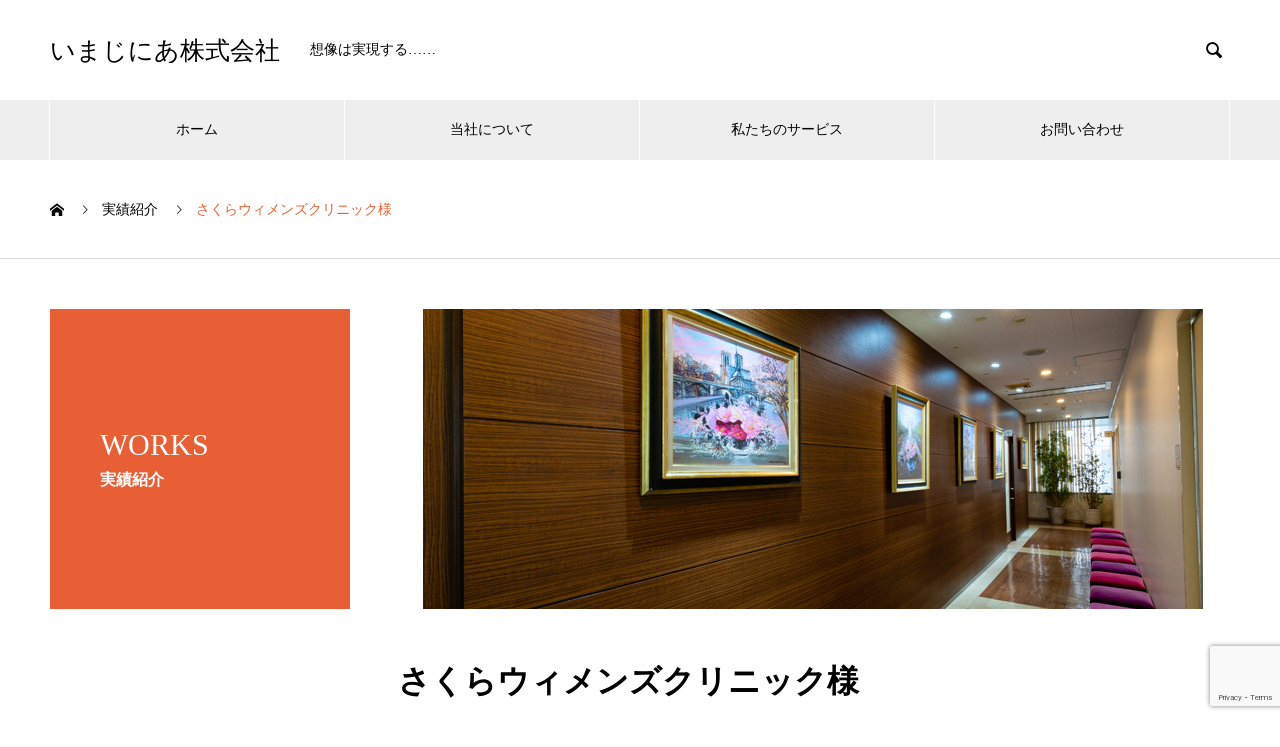

--- FILE ---
content_type: text/html; charset=UTF-8
request_url: http://imaginear.biz/archives/works/sakura
body_size: 8748
content:

<!DOCTYPE html>
<html lang="ja" prefix="og: http://ogp.me/ns#">
<head>
<meta charset="UTF-8">
  <meta name="viewport" content="width=device-width, initial-scale=1">
  <meta name="description" content="ユーザー導線を考慮したホームページにリニューアル。他院が苦戦する中、年初来新患数を更新中。">
  <title>さくらウィメンズクリニック様 &#8211; いまじにあ株式会社</title>
<link rel='dns-prefetch' href='//www.google.com' />
<link rel='dns-prefetch' href='//s.w.org' />
<link rel="alternate" type="application/rss+xml" title="いまじにあ株式会社 &raquo; フィード" href="http://imaginear.biz/feed" />
<link rel="alternate" type="application/rss+xml" title="いまじにあ株式会社 &raquo; コメントフィード" href="http://imaginear.biz/comments/feed" />
		<script type="text/javascript">
			window._wpemojiSettings = {"baseUrl":"https:\/\/s.w.org\/images\/core\/emoji\/13.0.0\/72x72\/","ext":".png","svgUrl":"https:\/\/s.w.org\/images\/core\/emoji\/13.0.0\/svg\/","svgExt":".svg","source":{"concatemoji":"http:\/\/imaginear.biz\/wp-includes\/js\/wp-emoji-release.min.js?ver=5.5.17"}};
			!function(e,a,t){var n,r,o,i=a.createElement("canvas"),p=i.getContext&&i.getContext("2d");function s(e,t){var a=String.fromCharCode;p.clearRect(0,0,i.width,i.height),p.fillText(a.apply(this,e),0,0);e=i.toDataURL();return p.clearRect(0,0,i.width,i.height),p.fillText(a.apply(this,t),0,0),e===i.toDataURL()}function c(e){var t=a.createElement("script");t.src=e,t.defer=t.type="text/javascript",a.getElementsByTagName("head")[0].appendChild(t)}for(o=Array("flag","emoji"),t.supports={everything:!0,everythingExceptFlag:!0},r=0;r<o.length;r++)t.supports[o[r]]=function(e){if(!p||!p.fillText)return!1;switch(p.textBaseline="top",p.font="600 32px Arial",e){case"flag":return s([127987,65039,8205,9895,65039],[127987,65039,8203,9895,65039])?!1:!s([55356,56826,55356,56819],[55356,56826,8203,55356,56819])&&!s([55356,57332,56128,56423,56128,56418,56128,56421,56128,56430,56128,56423,56128,56447],[55356,57332,8203,56128,56423,8203,56128,56418,8203,56128,56421,8203,56128,56430,8203,56128,56423,8203,56128,56447]);case"emoji":return!s([55357,56424,8205,55356,57212],[55357,56424,8203,55356,57212])}return!1}(o[r]),t.supports.everything=t.supports.everything&&t.supports[o[r]],"flag"!==o[r]&&(t.supports.everythingExceptFlag=t.supports.everythingExceptFlag&&t.supports[o[r]]);t.supports.everythingExceptFlag=t.supports.everythingExceptFlag&&!t.supports.flag,t.DOMReady=!1,t.readyCallback=function(){t.DOMReady=!0},t.supports.everything||(n=function(){t.readyCallback()},a.addEventListener?(a.addEventListener("DOMContentLoaded",n,!1),e.addEventListener("load",n,!1)):(e.attachEvent("onload",n),a.attachEvent("onreadystatechange",function(){"complete"===a.readyState&&t.readyCallback()})),(n=t.source||{}).concatemoji?c(n.concatemoji):n.wpemoji&&n.twemoji&&(c(n.twemoji),c(n.wpemoji)))}(window,document,window._wpemojiSettings);
		</script>
		<style type="text/css">
img.wp-smiley,
img.emoji {
	display: inline !important;
	border: none !important;
	box-shadow: none !important;
	height: 1em !important;
	width: 1em !important;
	margin: 0 .07em !important;
	vertical-align: -0.1em !important;
	background: none !important;
	padding: 0 !important;
}
</style>
	<link rel='stylesheet' id='wp-block-library-css'  href='http://imaginear.biz/wp-includes/css/dist/block-library/style.min.css?ver=5.5.17' type='text/css' media='all' />
<link rel='stylesheet' id='contact-form-7-css'  href='http://imaginear.biz/wp-content/plugins/contact-form-7/includes/css/styles.css?ver=5.3' type='text/css' media='all' />
<link rel='stylesheet' id='nano-style-css'  href='http://imaginear.biz/wp-content/themes/nano_tcd065/style.css?ver=1.3' type='text/css' media='all' />
<script type='text/javascript' src='http://imaginear.biz/wp-includes/js/jquery/jquery.js?ver=1.12.4-wp' id='jquery-core-js'></script>
<link rel="https://api.w.org/" href="http://imaginear.biz/wp-json/" /><link rel="canonical" href="http://imaginear.biz/archives/works/sakura" />
<link rel='shortlink' href='http://imaginear.biz/?p=386' />
<link rel="alternate" type="application/json+oembed" href="http://imaginear.biz/wp-json/oembed/1.0/embed?url=http%3A%2F%2Fimaginear.biz%2Farchives%2Fworks%2Fsakura" />
<link rel="alternate" type="text/xml+oembed" href="http://imaginear.biz/wp-json/oembed/1.0/embed?url=http%3A%2F%2Fimaginear.biz%2Farchives%2Fworks%2Fsakura&#038;format=xml" />
<style>
.c-comment__form-submit:hover,.p-cb__item-btn a,.c-pw__btn,.p-readmore__btn:hover,.p-page-links a:hover span,.p-page-links > span,.p-pager a:hover,.p-pager span,.p-pagetop:focus,.p-pagetop:hover,.p-widget__title{background: #e85f35}.p-breadcrumb__item{color: #e85f35}.widget_nav_menu a:hover,.p-article02 a:hover .p-article02__title{color: #e85f35}.p-entry__body a{color: #e85f35}body{font-family: "Times New Roman", "游明朝", "Yu Mincho", "游明朝体", "YuMincho", "ヒラギノ明朝 Pro W3", "Hiragino Mincho Pro", "HiraMinProN-W3", "HGS明朝E", "ＭＳ Ｐ明朝", "MS PMincho", serif; font-weight: 500}.c-logo,.p-page-header__title,.p-banner__title,.p-cover__title,.p-archive-header__title,.p-article05__title,.p-article09__title,.p-cb__item-title,.p-article11__title,.p-article12__title,.p-index-content01__title,.p-header-content__title,.p-megamenu01__item-list > li > a,.p-article13__title,.p-megamenu02__title,.p-cover__header-title{font-family: "Times New Roman", "游明朝", "Yu Mincho", "游明朝体", "YuMincho", "ヒラギノ明朝 Pro W3", "Hiragino Mincho Pro", "HiraMinProN-W3", "HGS明朝E", "ＭＳ Ｐ明朝", "MS PMincho", serif; font-weight: 500}.p-hover-effect--type1:hover img{-webkit-transform: scale(1.2);transform: scale(1.2)}.l-header__logo a{color: #000000;font-size: 25px}.p-blog__title{color: #000000;font-size: 28px}.p-cat--3{color: ;border: 1px solid }.p-cat--10{color: ;border: 1px solid }.p-cat--1{color: ;border: 1px solid }.p-article04:hover a .p-article04__title{color: #d80100}.p-article06__content{border-left: 4px solid #e85f35}.p-article06__title a:hover{color: #e85f35}.p-article06__cat:hover{background: #e85f35}.l-header{background: #ffffff}.l-header--fixed.is-active{background: #ffffff}.l-header__desc{color: #000000;font-size: 14px}.l-header__nav{background: #eeeeee}.p-global-nav > li > a,.p-menu-btn{color: #000000}.p-global-nav > li > a:hover,.p-global-nav > .current-menu-item > a{background: #e85f35;color: #ffffff}.p-global-nav .sub-menu a{background: #e85f35;color: #ffffff}.p-global-nav .sub-menu a:hover{background: #963922;color: #ffffff}.p-global-nav .menu-item-has-children > a > .p-global-nav__toggle::before{border-color: #000000}.p-megamenu02::before{background: #e85f35}.p-megamenu02__list a:hover .p-article13__title{color: #e85f35}.p-footer-banners{background: #f4f4f4}.p-info{background: #ffffff;color: #000000}.p-info__logo{font-size: 40px}.p-info__desc{color: #000000;font-size: 14px}.p-footer-widgets{background: #ffffff;color: #000000}.p-footer-widget__title{color: #e85f35}.p-footer-nav{background: #ffffff;color: #000000}.p-footer-nav a{color: #000000}.p-footer-nav a:hover{color: #000000}.p-copyright{background: #e85f35}.p-blog__title,.p-entry,.p-headline,.p-cat-list__title{border-top: 3px solid #e85f35}.p-works-entry__header{border-bottom: 3px solid #e85f35}.p-article01 a:hover .p-article01__title,.p-article03 a:hover .p-article03__title,.p-article05__link,.p-article08__title a:hover,.p-article09__link,.p-article07 a:hover .p-article07__title,.p-article10 a:hover .p-article10__title{color: #e85f35}.p-page-header,.p-list__item a::before,.p-cover__header,.p-works-entry__cat:hover,.p-service-cat-header{background: #e85f35}.p-page-header__title,.p-cover__header-title{color: #ffffff;font-size: 30px}.p-page-header__sub,.p-cover__header-sub{color: #ffffff;font-size: 16px}.p-works-entry__title{font-size: 32px}.p-entry__body{font-size: 16px}@media screen and (max-width: 767px) {.p-blog__title{font-size: 24px}.p-list .is-current > a{color: #e85f35}.p-works-entry__title{font-size: 20px}.p-entry__body{font-size: 14px}}@media screen and (max-width: 1199px) {.p-global-nav > li > a,.p-global-nav > li > a:hover{background: #ffffff;color: #000000}}@media screen and (max-width: 991px) {.p-page-header__title,.p-cover__header-title{font-size: 20px}.p-page-header__sub,.p-cover__header-sub{font-size: 14px}}.c-load--type1 { border: 3px solid rgba(232, 95, 53, 0.2); border-top-color: #e85f35; }
</style>
<link rel="stylesheet" href="http://imaginear.biz/wp-content/themes/nano_tcd065/pagebuilder/assets/css/pagebuilder.css?ver=1.3.3">
<style type="text/css">
.tcd-pb-row.row1 { margin-bottom:30px; background-color:#ffffff; }
.tcd-pb-row.row1 .tcd-pb-col.col1 { width:100%; }
.tcd-pb-row.row1 .tcd-pb-col.col1 .tcd-pb-widget.widget1 { margin-bottom:30px; }
@media only screen and (max-width:767px) {
  .tcd-pb-row.row1 { margin-bottom:30px; }
  .tcd-pb-row.row1 .tcd-pb-col.col1 .tcd-pb-widget.widget1 { margin-bottom:30px; }
}
.tcd-pb-row.row2 { margin-bottom:30px; background-color:#ffffff; }
.tcd-pb-row.row2 .tcd-pb-col.col1 { width:100%; }
.tcd-pb-row.row2 .tcd-pb-col.col1 .tcd-pb-widget.widget1 { margin-bottom:30px; }
.tcd-pb-row.row2 .tcd-pb-col.col1 .tcd-pb-widget.widget2 { margin-bottom:30px; }
@media only screen and (max-width:767px) {
  .tcd-pb-row.row2 { margin-bottom:30px; }
  .tcd-pb-row.row2 .tcd-pb-col.col1 .tcd-pb-widget.widget1 { margin-bottom:30px; }
  .tcd-pb-row.row2 .tcd-pb-col.col1 .tcd-pb-widget.widget2 { margin-bottom:30px; }
}
</style>

<link rel="icon" href="http://imaginear.biz/wp-content/uploads/2018/09/cropped-i-logo-32x32.png" sizes="32x32" />
<link rel="icon" href="http://imaginear.biz/wp-content/uploads/2018/09/cropped-i-logo-192x192.png" sizes="192x192" />
<link rel="apple-touch-icon" href="http://imaginear.biz/wp-content/uploads/2018/09/cropped-i-logo-180x180.png" />
<meta name="msapplication-TileImage" content="http://imaginear.biz/wp-content/uploads/2018/09/cropped-i-logo-270x270.png" />
</head>
<body class="works-template-default single single-works postid-386 elementor-default elementor-kit-330">

  <div id="site_loader_overlay">
  <div id="site_loader_animation" class="c-load--type1">
      </div>
</div>

  <header id="js-header" class="l-header">
    <div class="l-header__inner l-inner">

      <div class="l-header__logo c-logo">
    <a href="http://imaginear.biz/">いまじにあ株式会社</a>
  </div>

      <p class="l-header__desc">想像は実現する……</p>

            <form id="js-header__form" role="search" method="get" class="l-header__form" action="http://imaginear.biz/" _lpchecked="1">
		    <input id="js-header__form-input" class="l-header__form-input" type="text" value="" name="s" tabindex="-1">
        <button id="js-header__form-close" class="l-header__form-close p-close-btn" aria-hidden="true" type="button">閉じる</button>
      </form>
      <button id="js-header__search" class="l-header__search" aria-hidden="true">&#xe915;</button>
      
    </div>
    <button id="js-menu-btn" class="p-menu-btn c-menu-btn"></button>
    <nav id="js-header__nav" class="l-header__nav">
      <ul id="js-global-nav" class="p-global-nav l-inner"><li id="menu-item-23" class="menu-item menu-item-type-custom menu-item-object-custom menu-item-home menu-item-23"><a href="http://imaginear.biz/">ホーム<span class="p-global-nav__toggle"></span></a></li>
<li id="menu-item-68" class="menu-item menu-item-type-post_type menu-item-object-page menu-item-has-children menu-item-68"><a href="http://imaginear.biz/about" data-megamenu="js-megamenu68">当社について</a>
<ul class="sub-menu">
	<li id="menu-item-265" class="menu-item menu-item-type-post_type menu-item-object-company menu-item-265"><a href="http://imaginear.biz/archives/company/mission-1">当社の理念<span class="p-global-nav__toggle"></span></a></li>
	<li id="menu-item-253" class="menu-item menu-item-type-post_type menu-item-object-company menu-item-253"><a href="http://imaginear.biz/archives/company/information">会社基本情報<span class="p-global-nav__toggle"></span></a></li>
</ul>
</li>
<li id="menu-item-67" class="menu-item menu-item-type-post_type menu-item-object-page menu-item-has-children menu-item-67"><a href="http://imaginear.biz/service">私たちのサービス<span class="p-global-nav__toggle"></span></a>
<ul class="sub-menu">
	<li id="menu-item-431" class="menu-item menu-item-type-post_type menu-item-object-page menu-item-431"><a href="http://imaginear.biz/consulting-lp">医療・ヘルスケア支援事業<span class="p-global-nav__toggle"></span></a></li>
	<li id="menu-item-432" class="menu-item menu-item-type-post_type menu-item-object-page menu-item-432"><a href="http://imaginear.biz/media-product">メディア事業<span class="p-global-nav__toggle"></span></a></li>
	<li id="menu-item-442" class="menu-item menu-item-type-post_type menu-item-object-page menu-item-442"><a href="http://imaginear.biz/creative">クリエイティブ事業<span class="p-global-nav__toggle"></span></a></li>
</ul>
</li>
<li id="menu-item-246" class="menu-item menu-item-type-post_type menu-item-object-page menu-item-246"><a href="http://imaginear.biz/contact">お問い合わせ<span class="p-global-nav__toggle"></span></a></li>
</ul>      <button id="js-header__nav-close" class="l-header__nav-close p-close-btn">閉じる</button>
    </nav>

    <div id="js-megamenu68" class="p-megamenu02 js-megamenu">
  <div class="p-megamenu02__inner l-inner">

    <div class="p-megamenu02__header">
      <div>
        <p class="p-megamenu02__title">COMPANY</p>
        <p class="p-megamenu02__sub">会社案内</p>
      </div>
      <a class="p-megamenu02__link" href="http://imaginear.biz/archives/company">
        会社案内トップ      </a>
    </div>

    <ul class="p-megamenu02__list">
            <li class="p-article13">
        <a href="http://imaginear.biz/archives/company/mission-1">
          <div class="p-article13__img">
            <img width="440" height="480" src="http://imaginear.biz/wp-content/uploads/2020/11/mission-440x480.jpg" class="attachment-size10 size-size10 wp-post-image" alt="mission" loading="lazy" />          </div>
          <div class="p-article13__content">
            <p class="p-article13__title">当社の理念</p>
            <p class="p-article13__sub"></p>
          </div>
        </a>
      </li>
            <li class="p-article13">
        <a href="http://imaginear.biz/archives/company/information">
          <div class="p-article13__img">
            <img width="440" height="480" src="http://imaginear.biz/wp-content/uploads/2020/11/omotesando-440x480.jpg" class="attachment-size10 size-size10 wp-post-image" alt="omotesando" loading="lazy" />          </div>
          <div class="p-article13__content">
            <p class="p-article13__title">会社基本情報</p>
            <p class="p-article13__sub"></p>
          </div>
        </a>
      </li>
          </ul>

  </div>
</div>

  </header>
  <main class="l-main">

<ol class="p-breadcrumb c-breadcrumb l-inner" itemscope itemtype="http://schema.org/BreadcrumbList">
<li class="p-breadcrumb__item c-breadcrumb__item c-breadcrumb__item--home" itemprop="itemListElement" itemscope itemtype="http://schema.org/ListItem"><a href="http://imaginear.biz/" itemprop="item"><span itemprop="name">HOME</span></a><meta itemprop="position" content="1"></li>
<li class="p-breadcrumb__item c-breadcrumb__item" itemprop="itemListElement" itemscope itemtype="http://schema.org/ListItem"><a href="http://imaginear.biz/archives/works" itemprop="item"><span itemprop="name">実績紹介</span></a><meta itemprop="position" content="2"></li>
<li class="p-breadcrumb__item c-breadcrumb__item" itemprop="itemListElement" itemscope itemtype="http://schema.org/ListItem"><span itemprop="name">さくらウィメンズクリニック様</span><meta itemprop="position" content="3"></li>
</ol>

<div class="l-contents l-contents--grid">

  <div class="l-contents__inner l-inner">

    <header class="l-page-header">
  <div class="p-page-header">
    <h1 class="p-page-header__title">WORKS</h1>
    <p class="p-page-header__sub">実績紹介</p>
  </div>
  <ul id="js-list" class="p-list">
</ul>
</header>

    <div class="l-primary">

            <article class="p-works-entry">
        <header class="p-works-entry__header">

          			    <div class="p-works-entry__img">
            <img width="780" height="300" src="http://imaginear.biz/wp-content/uploads/2020/11/topimage_sakura.jpg" class="attachment-full size-full wp-post-image" alt="topimage_sakura" loading="lazy" srcset="http://imaginear.biz/wp-content/uploads/2020/11/topimage_sakura.jpg 780w, http://imaginear.biz/wp-content/uploads/2020/11/topimage_sakura-300x115.jpg 300w, http://imaginear.biz/wp-content/uploads/2020/11/topimage_sakura-768x295.jpg 768w" sizes="(max-width: 780px) 100vw, 780px" />          </div>
          
          
          <h1 class="p-works-entry__title">さくらウィメンズクリニック様</h1>
        </header>

        <div class="p-entry__body">
        <div id="tcd-pb-wrap">
 <div class="tcd-pb-row row1">
  <div class="tcd-pb-row-inner clearfix">
   <div class="tcd-pb-col col1">
    <div class="tcd-pb-widget widget1 pb-widget-editor">
<h2><span style="font-family: 'times new roman', times, serif;">ユーザー導線を考慮したホームページにリニューアル。他院が苦戦する中、年初来新患数を更新中。</span></h2>
    </div>
   </div>
  </div>
 </div>
 <div class="tcd-pb-row row2">
  <div class="tcd-pb-row-inner clearfix">
   <div class="tcd-pb-col col1">
    <div class="tcd-pb-widget widget1 pb-widget-image">
<a href="https://sakura-urayasu.jp/" target="_blank"><img width="1600" height="1162" src="http://imaginear.biz/wp-content/uploads/2020/11/スクリーンショット-2020-11-26-16.08.47.png" class="attachment-full size-full" alt="clinic-hp" loading="lazy" srcset="http://imaginear.biz/wp-content/uploads/2020/11/スクリーンショット-2020-11-26-16.08.47.png 1600w, http://imaginear.biz/wp-content/uploads/2020/11/スクリーンショット-2020-11-26-16.08.47-300x218.png 300w, http://imaginear.biz/wp-content/uploads/2020/11/スクリーンショット-2020-11-26-16.08.47-1024x744.png 1024w, http://imaginear.biz/wp-content/uploads/2020/11/スクリーンショット-2020-11-26-16.08.47-768x558.png 768w, http://imaginear.biz/wp-content/uploads/2020/11/スクリーンショット-2020-11-26-16.08.47-1536x1116.png 1536w" sizes="(max-width: 1600px) 100vw, 1600px" /></a>    </div>
    <div class="tcd-pb-widget widget2 pb-widget-editor">
<p>それまでのサイトで10年近く運営。モバイル対応もされていましたが、近年、クリニックのセールスポイントが増えてきており、追加した項目のパネルがどんどん下に伸びている状態でした。<br />
再度、院長、事務長、培養師、看護師の皆様を取材させていただき、クリニックにしかない強みを言語化していきました。<br />
「クリニックの言いたいこと」と「ユーザーがまず知りたいこと」「ユーザーに取ってほしい行動を見える化すること」を整理し、言いたいことに優先順位を付加しました。</p>
<p>また、いくつかのユーザーのためになる新規ページを設けることで、ユーザーにとってわかりやすく、行動しやすくなったホームページとなりました。</p>
<p>広告戦略もお手伝いし、サイトへの訪問数も増えています。それ以上に、平均滞在時間が20秒増加しました。<br />
以前にもまして、サイトを読み込んでくださるユーザーが増加し、患者数増にも繋がっていると想定できます。</p>
<div id="attachment_403" style="width: 1034px" class="wp-caption alignnone"><img aria-describedby="caption-attachment-403" loading="lazy" class="wp-image-403 size-large" src="http://imaginear.biz/wp-content/uploads/2020/11/スクリーンショット-2020-11-30-17.13.20-1024x229.png" alt="" width="1024" height="229" srcset="http://imaginear.biz/wp-content/uploads/2020/11/スクリーンショット-2020-11-30-17.13.20-1024x229.png 1024w, http://imaginear.biz/wp-content/uploads/2020/11/スクリーンショット-2020-11-30-17.13.20-300x67.png 300w, http://imaginear.biz/wp-content/uploads/2020/11/スクリーンショット-2020-11-30-17.13.20-768x172.png 768w, http://imaginear.biz/wp-content/uploads/2020/11/スクリーンショット-2020-11-30-17.13.20-1536x344.png 1536w, http://imaginear.biz/wp-content/uploads/2020/11/スクリーンショット-2020-11-30-17.13.20-2048x458.png 2048w" sizes="(max-width: 1024px) 100vw, 1024px" /><p id="caption-attachment-403" class="wp-caption-text">7月の新WEBサイトリリース以降、平均滞在時間が増加</p></div>
    </div>
   </div>
  </div>
 </div>
</div>
        </div>

        			  <ul class="p-nav01 c-nav01 u-clearfix">
			  	<li class="p-nav01__item--prev p-nav01__item c-nav01__item c-nav01__item--prev"><a href="http://imaginear.biz/archives/works/brain-g" data-prev="前の記事"><span>医療法人ブレイングループ 様</span></a></li>
			  	<li class="p-nav01__item--next p-nav01__item c-nav01__item c-nav01__item--next"><a href="http://imaginear.biz/archives/works/ke" data-next="次の記事"><span>医療法人社団ケーイー</span></a></li>
			  </ul>
        
      </article><!-- /.p-works-entry -->
      
            <section class="p-latest-works">
        <h2 class="p-latest-works__headline">実績紹介</h2>

        <div class="p-latest-works__list">
                    <article class="p-latest-works__list-item p-article08">
            <a class="p-article08__img p-hover-effect--type1" href="http://imaginear.biz/archives/works/hayashi-sangyo">
              <img width="490" height="300" src="http://imaginear.biz/wp-content/uploads/2020/11/topimage_hayashi-490x300.jpg" class="attachment-size7 size-size7 wp-post-image" alt="topimage_hayashi" loading="lazy" />            </a>
            <h3 class="p-article08__title">
              <a href="http://imaginear.biz/archives/works/hayashi-sangyo">株式会社 林産業 様</a>
            </h3>
          </article>
                    <article class="p-latest-works__list-item p-article08">
            <a class="p-article08__img p-hover-effect--type1" href="http://imaginear.biz/archives/works/lpn">
              <img width="490" height="300" src="http://imaginear.biz/wp-content/uploads/2020/07/IMG_0043-490x300.jpg" class="attachment-size7 size-size7 wp-post-image" alt="" loading="lazy" />            </a>
            <h3 class="p-article08__title">
              <a href="http://imaginear.biz/archives/works/lpn">株式会社LPN様</a>
            </h3>
          </article>
                    <article class="p-latest-works__list-item p-article08">
            <a class="p-article08__img p-hover-effect--type1" href="http://imaginear.biz/archives/works/niimimasanori-clinic">
              <img width="490" height="300" src="http://imaginear.biz/wp-content/uploads/2020/11/topimage_niimi-490x300.jpg" class="attachment-size7 size-size7 wp-post-image" alt="topimage_niimi" loading="lazy" />            </a>
            <h3 class="p-article08__title">
              <a href="http://imaginear.biz/archives/works/niimimasanori-clinic">新見正則医院 様</a>
            </h3>
          </article>
                    <article class="p-latest-works__list-item p-article08">
            <a class="p-article08__img p-hover-effect--type1" href="http://imaginear.biz/archives/works/stretch-oral">
              <img width="490" height="300" src="http://imaginear.biz/wp-content/uploads/2020/11/topimage_oral-490x300.jpg" class="attachment-size7 size-size7 wp-post-image" alt="topimage_oral" loading="lazy" />            </a>
            <h3 class="p-article08__title">
              <a href="http://imaginear.biz/archives/works/stretch-oral">ストレッチオーラル® 様</a>
            </h3>
          </article>
                    <article class="p-latest-works__list-item p-article08">
            <a class="p-article08__img p-hover-effect--type1" href="http://imaginear.biz/archives/works/brain-g">
              <img width="490" height="300" src="http://imaginear.biz/wp-content/uploads/2020/11/topimage_bg-490x300.jpg" class="attachment-size7 size-size7 wp-post-image" alt="topimage_bg" loading="lazy" />            </a>
            <h3 class="p-article08__title">
              <a href="http://imaginear.biz/archives/works/brain-g">医療法人ブレイングループ 様</a>
            </h3>
          </article>
                    <article class="p-latest-works__list-item p-article08">
            <a class="p-article08__img p-hover-effect--type1" href="http://imaginear.biz/archives/works/ke">
              <img width="490" height="300" src="http://imaginear.biz/wp-content/uploads/2023/04/スクリーンショット-2023-04-27-10.21.45-490x300.png" class="attachment-size7 size-size7 wp-post-image" alt="" loading="lazy" />            </a>
            <h3 class="p-article08__title">
              <a href="http://imaginear.biz/archives/works/ke">医療法人社団ケーイー</a>
            </h3>
          </article>
                  </div>

     </section>
    
    </div><!-- /.l-primary -->
    <div class="l-secondary">
</div><!-- /.l-secondary -->
  </div>
</div>

  </main>
  <footer class="l-footer">

        <div class="p-footer-banners">
      <ul class="p-footer-banners__list l-inner">

        <li class="p-footer-banners__list-item p-banner p-banner--lg"><a href="https://kampo.jp/" target="_blank"><div class="p-banner__content" style="background: linear-gradient(to right, rgba(0,0,0, 0.75) 0%, transparent 75%);"><p>漢方の知識を皆さまに</p></div><img width="740" height="280" src="http://imaginear.biz/wp-content/uploads/2020/11/kampojp-740x280.jpg" class="attachment-size5 size-size5" alt="kampojp" loading="lazy" srcset="http://imaginear.biz/wp-content/uploads/2020/11/kampojp.jpg 740w, http://imaginear.biz/wp-content/uploads/2020/11/kampojp-300x114.jpg 300w" sizes="(max-width: 740px) 100vw, 740px" /></a></li><li class="p-footer-banners__list-item p-banner p-banner--lg"><a href="https://jcca-net.com/" target="_blank"><div class="p-banner__content"><p></p></div><img width="740" height="280" src="http://imaginear.biz/wp-content/uploads/2021/02/jcca-bn-740x280.png" class="attachment-size5 size-size5" alt="" loading="lazy" srcset="http://imaginear.biz/wp-content/uploads/2021/02/jcca-bn.png 740w, http://imaginear.biz/wp-content/uploads/2021/02/jcca-bn-300x114.png 300w" sizes="(max-width: 740px) 100vw, 740px" /></a></li><li class="p-footer-banners__list-item p-banner p-banner--lg"><a href="https://2op.jp/" target="_blank"><div class="p-banner__content" style="background: linear-gradient(to right, rgba(0,0,0, 0.75) 0%, transparent 75%);"><p>オンラインによる医療アドバイス</p></div><img width="740" height="280" src="http://imaginear.biz/wp-content/uploads/2020/11/2opjp-740x280.jpg" class="attachment-size5 size-size5" alt="" loading="lazy" srcset="http://imaginear.biz/wp-content/uploads/2020/11/2opjp.jpg 740w, http://imaginear.biz/wp-content/uploads/2020/11/2opjp-300x114.jpg 300w" sizes="(max-width: 740px) 100vw, 740px" /></a></li>
      </ul>
    </div>
    
    <div class="p-info">
      <div class="p-info__inner l-inner">

        <div class="p-info__logo c-logo">
    <a href="http://imaginear.biz/">いまじにあ株式会社</a>
  </div>

        <p class="p-info__desc">想像は実現する……</p>

	      <ul class="p-social-nav">
                                                                        <li class="p-social-nav__item p-social-nav__item--rss"><a href="http://imaginear.biz/feed"></a></li>
          	      </ul>
      </div>
    </div>
        <ul id="menu-%e3%83%95%e3%83%83%e3%82%bf%e3%83%bc%e3%83%a1%e3%83%8b%e3%83%a5%e3%83%bc" class="p-footer-nav"><li id="menu-item-268" class="menu-item menu-item-type-post_type menu-item-object-page menu-item-privacy-policy menu-item-268"><a href="http://imaginear.biz/privacy-policy">プライバシーポリシー</a></li>
</ul>    <p class="p-copyright">
      <small>Copyright &copy; いまじにあ株式会社 All Rights Reserved.</small>
    </p>
    <div id="js-pagetop" class="p-pagetop"><a href="#"></a></div>
  </footer>
  <script type='text/javascript' id='contact-form-7-js-extra'>
/* <![CDATA[ */
var wpcf7 = {"apiSettings":{"root":"http:\/\/imaginear.biz\/wp-json\/contact-form-7\/v1","namespace":"contact-form-7\/v1"}};
/* ]]> */
</script>
<script type='text/javascript' src='http://imaginear.biz/wp-content/plugins/contact-form-7/includes/js/scripts.js?ver=5.3' id='contact-form-7-js'></script>
<script type='text/javascript' src='https://www.google.com/recaptcha/api.js?render=6LfjdogUAAAAAMcwR-IY5ODuOCjTvs5x5YeR56lR&#038;ver=3.0' id='google-recaptcha-js'></script>
<script type='text/javascript' id='wpcf7-recaptcha-js-extra'>
/* <![CDATA[ */
var wpcf7_recaptcha = {"sitekey":"6LfjdogUAAAAAMcwR-IY5ODuOCjTvs5x5YeR56lR","actions":{"homepage":"homepage","contactform":"contactform"}};
/* ]]> */
</script>
<script type='text/javascript' src='http://imaginear.biz/wp-content/plugins/contact-form-7/modules/recaptcha/script.js?ver=5.3' id='wpcf7-recaptcha-js'></script>
<script type='text/javascript' src='http://imaginear.biz/wp-content/themes/nano_tcd065/assets/js/bundle.js?ver=1.3' id='nano-bundle-js'></script>
<script type='text/javascript' src='http://imaginear.biz/wp-content/themes/nano_tcd065/assets/js/comment.js?ver=1.3' id='nano-comment-js'></script>
<script type='text/javascript' src='http://imaginear.biz/wp-includes/js/wp-embed.min.js?ver=5.5.17' id='wp-embed-js'></script>
<script>
(function($) {
  var initialized = false;
  var initialize = function() {
    if (initialized) return;
    initialized = true;

    $(document).trigger('js-initialized');
    $(window).trigger('resize').trigger('scroll');
  };

  	$(window).load(function() {
    setTimeout(initialize, 800);
		$('#site_loader_animation:not(:hidden, :animated)').delay(600).fadeOut(400);
		$('#site_loader_overlay:not(:hidden, :animated)').delay(900).fadeOut(800);
	});
	setTimeout(function(){
		setTimeout(initialize, 800);
		$('#site_loader_animation:not(:hidden, :animated)').delay(600).fadeOut(400);
		$('#site_loader_overlay:not(:hidden, :animated)').delay(900).fadeOut(800);
	}, 3000);

  
})(jQuery);
</script>
</body>
</html>


--- FILE ---
content_type: text/html; charset=utf-8
request_url: https://www.google.com/recaptcha/api2/anchor?ar=1&k=6LfjdogUAAAAAMcwR-IY5ODuOCjTvs5x5YeR56lR&co=aHR0cDovL2ltYWdpbmVhci5iaXo6ODA.&hl=en&v=PoyoqOPhxBO7pBk68S4YbpHZ&size=invisible&anchor-ms=20000&execute-ms=30000&cb=t4m5d0uksmh
body_size: 48742
content:
<!DOCTYPE HTML><html dir="ltr" lang="en"><head><meta http-equiv="Content-Type" content="text/html; charset=UTF-8">
<meta http-equiv="X-UA-Compatible" content="IE=edge">
<title>reCAPTCHA</title>
<style type="text/css">
/* cyrillic-ext */
@font-face {
  font-family: 'Roboto';
  font-style: normal;
  font-weight: 400;
  font-stretch: 100%;
  src: url(//fonts.gstatic.com/s/roboto/v48/KFO7CnqEu92Fr1ME7kSn66aGLdTylUAMa3GUBHMdazTgWw.woff2) format('woff2');
  unicode-range: U+0460-052F, U+1C80-1C8A, U+20B4, U+2DE0-2DFF, U+A640-A69F, U+FE2E-FE2F;
}
/* cyrillic */
@font-face {
  font-family: 'Roboto';
  font-style: normal;
  font-weight: 400;
  font-stretch: 100%;
  src: url(//fonts.gstatic.com/s/roboto/v48/KFO7CnqEu92Fr1ME7kSn66aGLdTylUAMa3iUBHMdazTgWw.woff2) format('woff2');
  unicode-range: U+0301, U+0400-045F, U+0490-0491, U+04B0-04B1, U+2116;
}
/* greek-ext */
@font-face {
  font-family: 'Roboto';
  font-style: normal;
  font-weight: 400;
  font-stretch: 100%;
  src: url(//fonts.gstatic.com/s/roboto/v48/KFO7CnqEu92Fr1ME7kSn66aGLdTylUAMa3CUBHMdazTgWw.woff2) format('woff2');
  unicode-range: U+1F00-1FFF;
}
/* greek */
@font-face {
  font-family: 'Roboto';
  font-style: normal;
  font-weight: 400;
  font-stretch: 100%;
  src: url(//fonts.gstatic.com/s/roboto/v48/KFO7CnqEu92Fr1ME7kSn66aGLdTylUAMa3-UBHMdazTgWw.woff2) format('woff2');
  unicode-range: U+0370-0377, U+037A-037F, U+0384-038A, U+038C, U+038E-03A1, U+03A3-03FF;
}
/* math */
@font-face {
  font-family: 'Roboto';
  font-style: normal;
  font-weight: 400;
  font-stretch: 100%;
  src: url(//fonts.gstatic.com/s/roboto/v48/KFO7CnqEu92Fr1ME7kSn66aGLdTylUAMawCUBHMdazTgWw.woff2) format('woff2');
  unicode-range: U+0302-0303, U+0305, U+0307-0308, U+0310, U+0312, U+0315, U+031A, U+0326-0327, U+032C, U+032F-0330, U+0332-0333, U+0338, U+033A, U+0346, U+034D, U+0391-03A1, U+03A3-03A9, U+03B1-03C9, U+03D1, U+03D5-03D6, U+03F0-03F1, U+03F4-03F5, U+2016-2017, U+2034-2038, U+203C, U+2040, U+2043, U+2047, U+2050, U+2057, U+205F, U+2070-2071, U+2074-208E, U+2090-209C, U+20D0-20DC, U+20E1, U+20E5-20EF, U+2100-2112, U+2114-2115, U+2117-2121, U+2123-214F, U+2190, U+2192, U+2194-21AE, U+21B0-21E5, U+21F1-21F2, U+21F4-2211, U+2213-2214, U+2216-22FF, U+2308-230B, U+2310, U+2319, U+231C-2321, U+2336-237A, U+237C, U+2395, U+239B-23B7, U+23D0, U+23DC-23E1, U+2474-2475, U+25AF, U+25B3, U+25B7, U+25BD, U+25C1, U+25CA, U+25CC, U+25FB, U+266D-266F, U+27C0-27FF, U+2900-2AFF, U+2B0E-2B11, U+2B30-2B4C, U+2BFE, U+3030, U+FF5B, U+FF5D, U+1D400-1D7FF, U+1EE00-1EEFF;
}
/* symbols */
@font-face {
  font-family: 'Roboto';
  font-style: normal;
  font-weight: 400;
  font-stretch: 100%;
  src: url(//fonts.gstatic.com/s/roboto/v48/KFO7CnqEu92Fr1ME7kSn66aGLdTylUAMaxKUBHMdazTgWw.woff2) format('woff2');
  unicode-range: U+0001-000C, U+000E-001F, U+007F-009F, U+20DD-20E0, U+20E2-20E4, U+2150-218F, U+2190, U+2192, U+2194-2199, U+21AF, U+21E6-21F0, U+21F3, U+2218-2219, U+2299, U+22C4-22C6, U+2300-243F, U+2440-244A, U+2460-24FF, U+25A0-27BF, U+2800-28FF, U+2921-2922, U+2981, U+29BF, U+29EB, U+2B00-2BFF, U+4DC0-4DFF, U+FFF9-FFFB, U+10140-1018E, U+10190-1019C, U+101A0, U+101D0-101FD, U+102E0-102FB, U+10E60-10E7E, U+1D2C0-1D2D3, U+1D2E0-1D37F, U+1F000-1F0FF, U+1F100-1F1AD, U+1F1E6-1F1FF, U+1F30D-1F30F, U+1F315, U+1F31C, U+1F31E, U+1F320-1F32C, U+1F336, U+1F378, U+1F37D, U+1F382, U+1F393-1F39F, U+1F3A7-1F3A8, U+1F3AC-1F3AF, U+1F3C2, U+1F3C4-1F3C6, U+1F3CA-1F3CE, U+1F3D4-1F3E0, U+1F3ED, U+1F3F1-1F3F3, U+1F3F5-1F3F7, U+1F408, U+1F415, U+1F41F, U+1F426, U+1F43F, U+1F441-1F442, U+1F444, U+1F446-1F449, U+1F44C-1F44E, U+1F453, U+1F46A, U+1F47D, U+1F4A3, U+1F4B0, U+1F4B3, U+1F4B9, U+1F4BB, U+1F4BF, U+1F4C8-1F4CB, U+1F4D6, U+1F4DA, U+1F4DF, U+1F4E3-1F4E6, U+1F4EA-1F4ED, U+1F4F7, U+1F4F9-1F4FB, U+1F4FD-1F4FE, U+1F503, U+1F507-1F50B, U+1F50D, U+1F512-1F513, U+1F53E-1F54A, U+1F54F-1F5FA, U+1F610, U+1F650-1F67F, U+1F687, U+1F68D, U+1F691, U+1F694, U+1F698, U+1F6AD, U+1F6B2, U+1F6B9-1F6BA, U+1F6BC, U+1F6C6-1F6CF, U+1F6D3-1F6D7, U+1F6E0-1F6EA, U+1F6F0-1F6F3, U+1F6F7-1F6FC, U+1F700-1F7FF, U+1F800-1F80B, U+1F810-1F847, U+1F850-1F859, U+1F860-1F887, U+1F890-1F8AD, U+1F8B0-1F8BB, U+1F8C0-1F8C1, U+1F900-1F90B, U+1F93B, U+1F946, U+1F984, U+1F996, U+1F9E9, U+1FA00-1FA6F, U+1FA70-1FA7C, U+1FA80-1FA89, U+1FA8F-1FAC6, U+1FACE-1FADC, U+1FADF-1FAE9, U+1FAF0-1FAF8, U+1FB00-1FBFF;
}
/* vietnamese */
@font-face {
  font-family: 'Roboto';
  font-style: normal;
  font-weight: 400;
  font-stretch: 100%;
  src: url(//fonts.gstatic.com/s/roboto/v48/KFO7CnqEu92Fr1ME7kSn66aGLdTylUAMa3OUBHMdazTgWw.woff2) format('woff2');
  unicode-range: U+0102-0103, U+0110-0111, U+0128-0129, U+0168-0169, U+01A0-01A1, U+01AF-01B0, U+0300-0301, U+0303-0304, U+0308-0309, U+0323, U+0329, U+1EA0-1EF9, U+20AB;
}
/* latin-ext */
@font-face {
  font-family: 'Roboto';
  font-style: normal;
  font-weight: 400;
  font-stretch: 100%;
  src: url(//fonts.gstatic.com/s/roboto/v48/KFO7CnqEu92Fr1ME7kSn66aGLdTylUAMa3KUBHMdazTgWw.woff2) format('woff2');
  unicode-range: U+0100-02BA, U+02BD-02C5, U+02C7-02CC, U+02CE-02D7, U+02DD-02FF, U+0304, U+0308, U+0329, U+1D00-1DBF, U+1E00-1E9F, U+1EF2-1EFF, U+2020, U+20A0-20AB, U+20AD-20C0, U+2113, U+2C60-2C7F, U+A720-A7FF;
}
/* latin */
@font-face {
  font-family: 'Roboto';
  font-style: normal;
  font-weight: 400;
  font-stretch: 100%;
  src: url(//fonts.gstatic.com/s/roboto/v48/KFO7CnqEu92Fr1ME7kSn66aGLdTylUAMa3yUBHMdazQ.woff2) format('woff2');
  unicode-range: U+0000-00FF, U+0131, U+0152-0153, U+02BB-02BC, U+02C6, U+02DA, U+02DC, U+0304, U+0308, U+0329, U+2000-206F, U+20AC, U+2122, U+2191, U+2193, U+2212, U+2215, U+FEFF, U+FFFD;
}
/* cyrillic-ext */
@font-face {
  font-family: 'Roboto';
  font-style: normal;
  font-weight: 500;
  font-stretch: 100%;
  src: url(//fonts.gstatic.com/s/roboto/v48/KFO7CnqEu92Fr1ME7kSn66aGLdTylUAMa3GUBHMdazTgWw.woff2) format('woff2');
  unicode-range: U+0460-052F, U+1C80-1C8A, U+20B4, U+2DE0-2DFF, U+A640-A69F, U+FE2E-FE2F;
}
/* cyrillic */
@font-face {
  font-family: 'Roboto';
  font-style: normal;
  font-weight: 500;
  font-stretch: 100%;
  src: url(//fonts.gstatic.com/s/roboto/v48/KFO7CnqEu92Fr1ME7kSn66aGLdTylUAMa3iUBHMdazTgWw.woff2) format('woff2');
  unicode-range: U+0301, U+0400-045F, U+0490-0491, U+04B0-04B1, U+2116;
}
/* greek-ext */
@font-face {
  font-family: 'Roboto';
  font-style: normal;
  font-weight: 500;
  font-stretch: 100%;
  src: url(//fonts.gstatic.com/s/roboto/v48/KFO7CnqEu92Fr1ME7kSn66aGLdTylUAMa3CUBHMdazTgWw.woff2) format('woff2');
  unicode-range: U+1F00-1FFF;
}
/* greek */
@font-face {
  font-family: 'Roboto';
  font-style: normal;
  font-weight: 500;
  font-stretch: 100%;
  src: url(//fonts.gstatic.com/s/roboto/v48/KFO7CnqEu92Fr1ME7kSn66aGLdTylUAMa3-UBHMdazTgWw.woff2) format('woff2');
  unicode-range: U+0370-0377, U+037A-037F, U+0384-038A, U+038C, U+038E-03A1, U+03A3-03FF;
}
/* math */
@font-face {
  font-family: 'Roboto';
  font-style: normal;
  font-weight: 500;
  font-stretch: 100%;
  src: url(//fonts.gstatic.com/s/roboto/v48/KFO7CnqEu92Fr1ME7kSn66aGLdTylUAMawCUBHMdazTgWw.woff2) format('woff2');
  unicode-range: U+0302-0303, U+0305, U+0307-0308, U+0310, U+0312, U+0315, U+031A, U+0326-0327, U+032C, U+032F-0330, U+0332-0333, U+0338, U+033A, U+0346, U+034D, U+0391-03A1, U+03A3-03A9, U+03B1-03C9, U+03D1, U+03D5-03D6, U+03F0-03F1, U+03F4-03F5, U+2016-2017, U+2034-2038, U+203C, U+2040, U+2043, U+2047, U+2050, U+2057, U+205F, U+2070-2071, U+2074-208E, U+2090-209C, U+20D0-20DC, U+20E1, U+20E5-20EF, U+2100-2112, U+2114-2115, U+2117-2121, U+2123-214F, U+2190, U+2192, U+2194-21AE, U+21B0-21E5, U+21F1-21F2, U+21F4-2211, U+2213-2214, U+2216-22FF, U+2308-230B, U+2310, U+2319, U+231C-2321, U+2336-237A, U+237C, U+2395, U+239B-23B7, U+23D0, U+23DC-23E1, U+2474-2475, U+25AF, U+25B3, U+25B7, U+25BD, U+25C1, U+25CA, U+25CC, U+25FB, U+266D-266F, U+27C0-27FF, U+2900-2AFF, U+2B0E-2B11, U+2B30-2B4C, U+2BFE, U+3030, U+FF5B, U+FF5D, U+1D400-1D7FF, U+1EE00-1EEFF;
}
/* symbols */
@font-face {
  font-family: 'Roboto';
  font-style: normal;
  font-weight: 500;
  font-stretch: 100%;
  src: url(//fonts.gstatic.com/s/roboto/v48/KFO7CnqEu92Fr1ME7kSn66aGLdTylUAMaxKUBHMdazTgWw.woff2) format('woff2');
  unicode-range: U+0001-000C, U+000E-001F, U+007F-009F, U+20DD-20E0, U+20E2-20E4, U+2150-218F, U+2190, U+2192, U+2194-2199, U+21AF, U+21E6-21F0, U+21F3, U+2218-2219, U+2299, U+22C4-22C6, U+2300-243F, U+2440-244A, U+2460-24FF, U+25A0-27BF, U+2800-28FF, U+2921-2922, U+2981, U+29BF, U+29EB, U+2B00-2BFF, U+4DC0-4DFF, U+FFF9-FFFB, U+10140-1018E, U+10190-1019C, U+101A0, U+101D0-101FD, U+102E0-102FB, U+10E60-10E7E, U+1D2C0-1D2D3, U+1D2E0-1D37F, U+1F000-1F0FF, U+1F100-1F1AD, U+1F1E6-1F1FF, U+1F30D-1F30F, U+1F315, U+1F31C, U+1F31E, U+1F320-1F32C, U+1F336, U+1F378, U+1F37D, U+1F382, U+1F393-1F39F, U+1F3A7-1F3A8, U+1F3AC-1F3AF, U+1F3C2, U+1F3C4-1F3C6, U+1F3CA-1F3CE, U+1F3D4-1F3E0, U+1F3ED, U+1F3F1-1F3F3, U+1F3F5-1F3F7, U+1F408, U+1F415, U+1F41F, U+1F426, U+1F43F, U+1F441-1F442, U+1F444, U+1F446-1F449, U+1F44C-1F44E, U+1F453, U+1F46A, U+1F47D, U+1F4A3, U+1F4B0, U+1F4B3, U+1F4B9, U+1F4BB, U+1F4BF, U+1F4C8-1F4CB, U+1F4D6, U+1F4DA, U+1F4DF, U+1F4E3-1F4E6, U+1F4EA-1F4ED, U+1F4F7, U+1F4F9-1F4FB, U+1F4FD-1F4FE, U+1F503, U+1F507-1F50B, U+1F50D, U+1F512-1F513, U+1F53E-1F54A, U+1F54F-1F5FA, U+1F610, U+1F650-1F67F, U+1F687, U+1F68D, U+1F691, U+1F694, U+1F698, U+1F6AD, U+1F6B2, U+1F6B9-1F6BA, U+1F6BC, U+1F6C6-1F6CF, U+1F6D3-1F6D7, U+1F6E0-1F6EA, U+1F6F0-1F6F3, U+1F6F7-1F6FC, U+1F700-1F7FF, U+1F800-1F80B, U+1F810-1F847, U+1F850-1F859, U+1F860-1F887, U+1F890-1F8AD, U+1F8B0-1F8BB, U+1F8C0-1F8C1, U+1F900-1F90B, U+1F93B, U+1F946, U+1F984, U+1F996, U+1F9E9, U+1FA00-1FA6F, U+1FA70-1FA7C, U+1FA80-1FA89, U+1FA8F-1FAC6, U+1FACE-1FADC, U+1FADF-1FAE9, U+1FAF0-1FAF8, U+1FB00-1FBFF;
}
/* vietnamese */
@font-face {
  font-family: 'Roboto';
  font-style: normal;
  font-weight: 500;
  font-stretch: 100%;
  src: url(//fonts.gstatic.com/s/roboto/v48/KFO7CnqEu92Fr1ME7kSn66aGLdTylUAMa3OUBHMdazTgWw.woff2) format('woff2');
  unicode-range: U+0102-0103, U+0110-0111, U+0128-0129, U+0168-0169, U+01A0-01A1, U+01AF-01B0, U+0300-0301, U+0303-0304, U+0308-0309, U+0323, U+0329, U+1EA0-1EF9, U+20AB;
}
/* latin-ext */
@font-face {
  font-family: 'Roboto';
  font-style: normal;
  font-weight: 500;
  font-stretch: 100%;
  src: url(//fonts.gstatic.com/s/roboto/v48/KFO7CnqEu92Fr1ME7kSn66aGLdTylUAMa3KUBHMdazTgWw.woff2) format('woff2');
  unicode-range: U+0100-02BA, U+02BD-02C5, U+02C7-02CC, U+02CE-02D7, U+02DD-02FF, U+0304, U+0308, U+0329, U+1D00-1DBF, U+1E00-1E9F, U+1EF2-1EFF, U+2020, U+20A0-20AB, U+20AD-20C0, U+2113, U+2C60-2C7F, U+A720-A7FF;
}
/* latin */
@font-face {
  font-family: 'Roboto';
  font-style: normal;
  font-weight: 500;
  font-stretch: 100%;
  src: url(//fonts.gstatic.com/s/roboto/v48/KFO7CnqEu92Fr1ME7kSn66aGLdTylUAMa3yUBHMdazQ.woff2) format('woff2');
  unicode-range: U+0000-00FF, U+0131, U+0152-0153, U+02BB-02BC, U+02C6, U+02DA, U+02DC, U+0304, U+0308, U+0329, U+2000-206F, U+20AC, U+2122, U+2191, U+2193, U+2212, U+2215, U+FEFF, U+FFFD;
}
/* cyrillic-ext */
@font-face {
  font-family: 'Roboto';
  font-style: normal;
  font-weight: 900;
  font-stretch: 100%;
  src: url(//fonts.gstatic.com/s/roboto/v48/KFO7CnqEu92Fr1ME7kSn66aGLdTylUAMa3GUBHMdazTgWw.woff2) format('woff2');
  unicode-range: U+0460-052F, U+1C80-1C8A, U+20B4, U+2DE0-2DFF, U+A640-A69F, U+FE2E-FE2F;
}
/* cyrillic */
@font-face {
  font-family: 'Roboto';
  font-style: normal;
  font-weight: 900;
  font-stretch: 100%;
  src: url(//fonts.gstatic.com/s/roboto/v48/KFO7CnqEu92Fr1ME7kSn66aGLdTylUAMa3iUBHMdazTgWw.woff2) format('woff2');
  unicode-range: U+0301, U+0400-045F, U+0490-0491, U+04B0-04B1, U+2116;
}
/* greek-ext */
@font-face {
  font-family: 'Roboto';
  font-style: normal;
  font-weight: 900;
  font-stretch: 100%;
  src: url(//fonts.gstatic.com/s/roboto/v48/KFO7CnqEu92Fr1ME7kSn66aGLdTylUAMa3CUBHMdazTgWw.woff2) format('woff2');
  unicode-range: U+1F00-1FFF;
}
/* greek */
@font-face {
  font-family: 'Roboto';
  font-style: normal;
  font-weight: 900;
  font-stretch: 100%;
  src: url(//fonts.gstatic.com/s/roboto/v48/KFO7CnqEu92Fr1ME7kSn66aGLdTylUAMa3-UBHMdazTgWw.woff2) format('woff2');
  unicode-range: U+0370-0377, U+037A-037F, U+0384-038A, U+038C, U+038E-03A1, U+03A3-03FF;
}
/* math */
@font-face {
  font-family: 'Roboto';
  font-style: normal;
  font-weight: 900;
  font-stretch: 100%;
  src: url(//fonts.gstatic.com/s/roboto/v48/KFO7CnqEu92Fr1ME7kSn66aGLdTylUAMawCUBHMdazTgWw.woff2) format('woff2');
  unicode-range: U+0302-0303, U+0305, U+0307-0308, U+0310, U+0312, U+0315, U+031A, U+0326-0327, U+032C, U+032F-0330, U+0332-0333, U+0338, U+033A, U+0346, U+034D, U+0391-03A1, U+03A3-03A9, U+03B1-03C9, U+03D1, U+03D5-03D6, U+03F0-03F1, U+03F4-03F5, U+2016-2017, U+2034-2038, U+203C, U+2040, U+2043, U+2047, U+2050, U+2057, U+205F, U+2070-2071, U+2074-208E, U+2090-209C, U+20D0-20DC, U+20E1, U+20E5-20EF, U+2100-2112, U+2114-2115, U+2117-2121, U+2123-214F, U+2190, U+2192, U+2194-21AE, U+21B0-21E5, U+21F1-21F2, U+21F4-2211, U+2213-2214, U+2216-22FF, U+2308-230B, U+2310, U+2319, U+231C-2321, U+2336-237A, U+237C, U+2395, U+239B-23B7, U+23D0, U+23DC-23E1, U+2474-2475, U+25AF, U+25B3, U+25B7, U+25BD, U+25C1, U+25CA, U+25CC, U+25FB, U+266D-266F, U+27C0-27FF, U+2900-2AFF, U+2B0E-2B11, U+2B30-2B4C, U+2BFE, U+3030, U+FF5B, U+FF5D, U+1D400-1D7FF, U+1EE00-1EEFF;
}
/* symbols */
@font-face {
  font-family: 'Roboto';
  font-style: normal;
  font-weight: 900;
  font-stretch: 100%;
  src: url(//fonts.gstatic.com/s/roboto/v48/KFO7CnqEu92Fr1ME7kSn66aGLdTylUAMaxKUBHMdazTgWw.woff2) format('woff2');
  unicode-range: U+0001-000C, U+000E-001F, U+007F-009F, U+20DD-20E0, U+20E2-20E4, U+2150-218F, U+2190, U+2192, U+2194-2199, U+21AF, U+21E6-21F0, U+21F3, U+2218-2219, U+2299, U+22C4-22C6, U+2300-243F, U+2440-244A, U+2460-24FF, U+25A0-27BF, U+2800-28FF, U+2921-2922, U+2981, U+29BF, U+29EB, U+2B00-2BFF, U+4DC0-4DFF, U+FFF9-FFFB, U+10140-1018E, U+10190-1019C, U+101A0, U+101D0-101FD, U+102E0-102FB, U+10E60-10E7E, U+1D2C0-1D2D3, U+1D2E0-1D37F, U+1F000-1F0FF, U+1F100-1F1AD, U+1F1E6-1F1FF, U+1F30D-1F30F, U+1F315, U+1F31C, U+1F31E, U+1F320-1F32C, U+1F336, U+1F378, U+1F37D, U+1F382, U+1F393-1F39F, U+1F3A7-1F3A8, U+1F3AC-1F3AF, U+1F3C2, U+1F3C4-1F3C6, U+1F3CA-1F3CE, U+1F3D4-1F3E0, U+1F3ED, U+1F3F1-1F3F3, U+1F3F5-1F3F7, U+1F408, U+1F415, U+1F41F, U+1F426, U+1F43F, U+1F441-1F442, U+1F444, U+1F446-1F449, U+1F44C-1F44E, U+1F453, U+1F46A, U+1F47D, U+1F4A3, U+1F4B0, U+1F4B3, U+1F4B9, U+1F4BB, U+1F4BF, U+1F4C8-1F4CB, U+1F4D6, U+1F4DA, U+1F4DF, U+1F4E3-1F4E6, U+1F4EA-1F4ED, U+1F4F7, U+1F4F9-1F4FB, U+1F4FD-1F4FE, U+1F503, U+1F507-1F50B, U+1F50D, U+1F512-1F513, U+1F53E-1F54A, U+1F54F-1F5FA, U+1F610, U+1F650-1F67F, U+1F687, U+1F68D, U+1F691, U+1F694, U+1F698, U+1F6AD, U+1F6B2, U+1F6B9-1F6BA, U+1F6BC, U+1F6C6-1F6CF, U+1F6D3-1F6D7, U+1F6E0-1F6EA, U+1F6F0-1F6F3, U+1F6F7-1F6FC, U+1F700-1F7FF, U+1F800-1F80B, U+1F810-1F847, U+1F850-1F859, U+1F860-1F887, U+1F890-1F8AD, U+1F8B0-1F8BB, U+1F8C0-1F8C1, U+1F900-1F90B, U+1F93B, U+1F946, U+1F984, U+1F996, U+1F9E9, U+1FA00-1FA6F, U+1FA70-1FA7C, U+1FA80-1FA89, U+1FA8F-1FAC6, U+1FACE-1FADC, U+1FADF-1FAE9, U+1FAF0-1FAF8, U+1FB00-1FBFF;
}
/* vietnamese */
@font-face {
  font-family: 'Roboto';
  font-style: normal;
  font-weight: 900;
  font-stretch: 100%;
  src: url(//fonts.gstatic.com/s/roboto/v48/KFO7CnqEu92Fr1ME7kSn66aGLdTylUAMa3OUBHMdazTgWw.woff2) format('woff2');
  unicode-range: U+0102-0103, U+0110-0111, U+0128-0129, U+0168-0169, U+01A0-01A1, U+01AF-01B0, U+0300-0301, U+0303-0304, U+0308-0309, U+0323, U+0329, U+1EA0-1EF9, U+20AB;
}
/* latin-ext */
@font-face {
  font-family: 'Roboto';
  font-style: normal;
  font-weight: 900;
  font-stretch: 100%;
  src: url(//fonts.gstatic.com/s/roboto/v48/KFO7CnqEu92Fr1ME7kSn66aGLdTylUAMa3KUBHMdazTgWw.woff2) format('woff2');
  unicode-range: U+0100-02BA, U+02BD-02C5, U+02C7-02CC, U+02CE-02D7, U+02DD-02FF, U+0304, U+0308, U+0329, U+1D00-1DBF, U+1E00-1E9F, U+1EF2-1EFF, U+2020, U+20A0-20AB, U+20AD-20C0, U+2113, U+2C60-2C7F, U+A720-A7FF;
}
/* latin */
@font-face {
  font-family: 'Roboto';
  font-style: normal;
  font-weight: 900;
  font-stretch: 100%;
  src: url(//fonts.gstatic.com/s/roboto/v48/KFO7CnqEu92Fr1ME7kSn66aGLdTylUAMa3yUBHMdazQ.woff2) format('woff2');
  unicode-range: U+0000-00FF, U+0131, U+0152-0153, U+02BB-02BC, U+02C6, U+02DA, U+02DC, U+0304, U+0308, U+0329, U+2000-206F, U+20AC, U+2122, U+2191, U+2193, U+2212, U+2215, U+FEFF, U+FFFD;
}

</style>
<link rel="stylesheet" type="text/css" href="https://www.gstatic.com/recaptcha/releases/PoyoqOPhxBO7pBk68S4YbpHZ/styles__ltr.css">
<script nonce="aee2Qbz9uI9ncTHUaJeYXQ" type="text/javascript">window['__recaptcha_api'] = 'https://www.google.com/recaptcha/api2/';</script>
<script type="text/javascript" src="https://www.gstatic.com/recaptcha/releases/PoyoqOPhxBO7pBk68S4YbpHZ/recaptcha__en.js" nonce="aee2Qbz9uI9ncTHUaJeYXQ">
      
    </script></head>
<body><div id="rc-anchor-alert" class="rc-anchor-alert"></div>
<input type="hidden" id="recaptcha-token" value="[base64]">
<script type="text/javascript" nonce="aee2Qbz9uI9ncTHUaJeYXQ">
      recaptcha.anchor.Main.init("[\x22ainput\x22,[\x22bgdata\x22,\x22\x22,\[base64]/[base64]/bmV3IFpbdF0obVswXSk6Sz09Mj9uZXcgWlt0XShtWzBdLG1bMV0pOks9PTM/bmV3IFpbdF0obVswXSxtWzFdLG1bMl0pOks9PTQ/[base64]/[base64]/[base64]/[base64]/[base64]/[base64]/[base64]/[base64]/[base64]/[base64]/[base64]/[base64]/[base64]/[base64]\\u003d\\u003d\x22,\[base64]\x22,\[base64]/DskzDkGzDvTDCl3c6M2F/S8OwwofDoBpoesOcw5pxwr7DrsO4w6ZewrBnIcOMScKUNTfCocKSw6NoJ8K0w456wpLCoxLDsMO6BhbCqVoiSRTCrsOCcsKrw4k2w6LDkcOTw7DCs8K0E8O6wo5Iw77CgTfCtcOEwrHDhsKEwqJhwohDaUp1wqklE8OoCMOxwoMzw47CscOqw6IlDz/CgcOKw4XCjirDp8KpIcOVw6vDg8OMw5rDhMKnw5XDqioVKG0iD8OBfzbDqhHCukUEeV4hXMO6w4vDjsK3RcKKw6g/N8KbBsKtwoIHwpYBacKlw5kAwqbCmEQiUFcEwrHClkjDp8KkG0zCusKgwp0dwonCpwzDqQAxw70zGsKbwokbwo02DFXCjsKhw4oDwqbDvB/ClGp8OmXDtsOoFBQywokbwpVqYTHDgA3DqsKtw5o8w7nDjngjw6UXwqhdNkLCu8KawpANwr0IwoRew7tRw5xCwqUEYgkRwp/CqTPDjcKdwpbDkFk+E8KRw67Dm8KkPlQIHQzCmMKDahDDv8OrYsOJwpbCuRFAL8KlwrYCAMO4w5dsT8KTB8KqXXN9wqbDj8OmwqXChmkxwqpqwr/CjTXDisKQe1VMw59Pw61HOy/[base64]/DmU8eDnDCocOCwpIuVWzCh0TCmULDlBInw6dfw4nDhMKMwozCnsKxw7PDgknCn8KuIV7CucO+BMKpwpcrJsKgdsO8w7gGw7IrIDPDlATDglE5Y8KzLnjCiC/Dp2kKViJuw60Iw4hUwpMcw5fDvGXDq8K5w7oDWMKdPUzCsSUXwq/DgcOaQGt2VcOiF8O8QnDDusKzPDJhw6YqJsKMTcKQJFpSN8O5w4XDt1lvwrsFwo7CknfCtyrDkhUgXl3CmsOkwr7Cr8K/[base64]/EkPDoiXDuj8WwqowIxhUAQ0yAz/ChsK7UsO9L8Kzw6XDmwDCiyjDqMO0w4PDt3pNwpPCt8O+w7w2EsK2XsOJwo3CkhnCgivDnBcmasKxXlPDvjZNRcKLw7Qqw4JuUcKCSAoSw7/CtRUyaSkcw57DlcKdLT3DkcO5wr7DucOpw6E5IXtNwpzCuMKMwpsaPcKDw7/DpsKsH8KTw4TCicKOwoXCimcbHMKewp50w5ZeDMKVwonClsKPMy/[base64]/[base64]/CtMOVwo9cawxaEMK2w6pDwqLDjcOMS8OUU8Obw7rCrsKlDX0uwrvClcKgC8KUTcKkwpvCpcOow69Hcl8/WsOzXThQMXY8w43CiMKZTlpBRnVhMcKDwrlqw5FOw7McwoQdw4HCmU4QC8Ojw5kvccOXwq7Dqwgew67Dj1vCkcKCRVXCmsOSZw48w5V2w75cw4RoSMKbR8OVHU/CocK2GcK4TwwwfMOTwoQcw657K8OMSXQTwpvCuVEALMKbF33Dj2LDrsKnw7fCu0RvScKzJMKONyTDlsOKHgbCscOpQELCt8K/f2XDlsK+LS3CvCnDsiDCnznDuFvDizUAwpTCvMOFS8KXw4cRwqFLwqPCj8ORPGpRAg1XwrHDm8Kow64uwrDCvmzCmBcDEmTCr8K5ZjLDksK/IxPDlMK1T3HDnxzDicOkIAvCrCrDnMKWwoZ2X8O2CH12w5F1wrnCu8K/w7RQDSMcw5/DqMOdKMOLwqjCisKqw4N6w68mHUQaKhHDr8O5fX7Cn8KAw5XCvGzDvE/[base64]/CpB4Ze8KPBMOkBTMgw7xACm7DsMKQWcK5w4A7asOcW1jDg2TDtMKhw4vCvcKgwr55BMKiV8KDwqzDrsKYw69OwofDugrChcK9wrkgYhZVGjoTwojCjMKbd8Kdf8KFKBrCuw7CkMKNw44Fwp0qNcOSbEhqw7vCgsO2YFRhKn/CocKqS0nDu08SU8OmA8KrRykbwoHDp8Ofwr/[base64]/DoMOTw5TCuMOaUxwNw4HCuMKzwpjDiXsfw4B6a8KUw4o1J8OLwqRawpRyAHZ6fX7DnmNCRn8Rw6VCwrvDqcOwwozDmBR8wqxMwr0jO1E1w5HDq8O5QsOXYsKxecKoRW4fw5ZOw57DmF/DjCTCtEswDMKxwptdBcOpwoFtwo3Do03Dh2IBwpfDvsKww4vCrMOfAcOJwrzDk8KDwrF+T8KWcDtaw7HCl8OWwp/DgG8EQjR4P8KGJGLCrsK8QyfDlcOqw6fDucKgw6jCs8Ocb8Oew6XDucOoTcOrQ8KowqcLDRPCh1NTdsKIw6zDi8K8c8KaR8Onw780EB/CjhjDmmxJIQt3SRxqIXEgwoM6wqwmwo/CicOgL8K5wpLDkWNvO10CRcKxWTPDo8Knw7LDgsOlblvCk8OlDkHDi8KcInvDvCFxwo/[base64]/[base64]/Cp8KKwr7Di8KoPXjCqF7DqXM+w4bCpsKRw77CmMKxwr5ccxzCvcKTwrsua8KTw6fCkhTDhsK2w4fDrWpVE8KJwrkzEMKgw5DCs39XK1DDulEHw7rDnMOIw4kAQ2/[base64]/Ck0/CshnCo8KYERtuw7/CuMOOCx/[base64]/DuDIpRMK9ScK6wonDscKMTjnDsMKtPsKfwrLDiQrCnUTDqMKLSlsAwr7DvcOWQAE+w4YvwoEjD8KAwo4SPMKDwrPDvSnCmyRjA8KKw43Chg1tw4HCjA9rwpBLw4MUw4YNLEDDu1/CnFjDscKNY8ORM8K3w5nCi8KDwpQYwq3DpcKUOcOZw5xfw7NeZTcQBDg/wpjDh8KoAAHDh8KqfMKCJcKADVLCk8OPwpzCtDMce37Dq8KEbMKPwpU2Sm3Dsnpyw4LDnCbCjiLDq8O+TMKTEX7DmGDColfDpsKaw5DCtMOFwoPDjAUdworDssK5I8Ocw4F7dsKXXsKzw6swKsKzwp05YsKkw7/DjhUOP0XCp8OCNmhIw7FcwoHCj8K3GcOKwr57w6bCucOmJUEUMcKHDcOMwoXCl3zDu8KSwq7CmsKqGsOuwoHDnsOpDgLCi8KBIMOrwqcCJRMqXMO/w6FiAcOawo7CoQjDp8KwWBbDtnDDocOWLcKjw7jDmsKAw6Ayw69Yw4EEw4AJwrDDpUtCw5rCmcOoUVUMw40bw5M7wpE/wp07GcKGwrzCpWBwPsKULMO/w5LDj8KzHwLCpRXCpcKaAMKdUgXCocOHwrrDgsOeX1rDl0MIwpQNw4zClHFOwpc+ZzDDj8KdIMOrwpvDmDoMw7srJQLDlXXCkClYGcOuAEPDmgPDhRTDjMKLacO7VB3CjcKXNzwiKcKQLmnDt8K2UMO0MMO7woFcNTDDjsKrXcO/L8OCw7fDrsKIwonCqTHCnQZGJcOhOT7Do8O5wpJXwpfCp8Oaw7rCmzAewpsuwrzDshnDjQ8ERDBGDsKNw43Dl8O4WsK/fMOVF8OJUjIDVwZtXMKAwqEzXCDDpMKjwqDCnXwkw6nCqlxJLMKHcSzDi8OBw5TDv8O6TAJiCcOTaHvCrlJvw4LCncOTMMOTw5bDtzPCug3DkUjDkhjCrsO7w5rDuMK8w6AxwqXDr2nDhMK7PCp/w6UcwqXCoMOrwr/CqcKMwo9qwrPCoMKlbWLCnH3CiXVSH8OvdsOaBm5aYhPCkXEiw7kvwo7DsVAqwqFsw5t4Lg/Dt8KJwqfDncOWQcOEM8OUNHHDrl7CglnCuMOSM1jChcOFTXVbw4bCpWbCrMO2woXDmi3DkRIJw7J2csOoVmsUwoI3HSTChcKvw7x6w50ycjfDjmR9wrQAwp3Dri/[base64]/DnhDDssKBw5ZvL8OrBMKRw4I7RFzCuXktLsOcwrEuw6PDp2HDkl/Dg8KJwoDDs2DCqcK4w57Dh8OXSl9FM8OewqfCtcOKF0XDkEHDpMKMBlrDqMKMXMOOw6TCs1/DkMOnwrHCug94w58gw7vCgMK7wqDCqm5MXzTDi3rDrsKoJMOWPTtGHCQtd8K+wqtLwr3CgVULw5RzwrAXMxpFw5RzAz/CtnPChChiwqgKw63CqMK8YsK2DRxHw6LCs8OXPzJLwrY/w496YBrDnMOlw5kyb8Kgwp7DghADNsOjwpjDvUpPwoBsEcOnfFXCjW7Cs8OEw4AZw5/Cj8KnwrnCncKEd1bDpMKSwrNTFMOxw5bDlVIpwplSEzs/wp58w5fDn8OpSCc8w5REw7fDhMOeOcOZw4tgw6MMGcKZwoYBwoPDgDVcOwRBwpg5w5TDlsK4w7DCq21rw7Yrw4DDlhbDu8KDwoE2dMOjK2PChnEBXVvDgMOsfcKnw6V6AWDCmzFJCcOvwrTDv8Kgw5vCsMOEw7/CqsOrdSHCksKcW8KEwoTCsSl6CcOgw6TCnMKYwovCvFnCo8OlCyRyRsOaUcKCdzhwVMOmJSfCo8KpFgYzw5gPVGdTwq3CqcOow4jDi8OSYWkcwo8lwp1gw5zDnXRywpZEwrPDucOMAMKuwo/CjFjDgsO2D0YlJ8OVw7fCoScDXQPCh2fDvyRdwpHDq8KcZE3DtxktLMOzwq7DqFbDgsOfwpgew79ENBoxK2ENwo7CgMKLw6xSHWXDgRHDu8OGw5fDvC/DnMOdJSzDr8K2KMK8UcK9wpzCuVfCpMKHw6DDrCPCgcObwprDhcKdw7gQwqk5ZsKuFgnCgMOGwpjCoTzDo8Oew6nDsnovBMO8w5rDqyXCkSLCosKsBWjDnTrCm8KKSyjCpAcSYcKmw5fDjiQiLwvCrcKKwqcmXGZvwp3DnUjCkR5XFAZbw4/ClFoOH3FrCSbChQJlw7rDqn7CpRLDpMOjwp7Dvk1hwrVWVMKsw4bDpcKTw5DDkkFWwqpYw7/[base64]/DlkgqQ8KaLG3DtsOuf3rDsXDChMOgw7IMw7nDr8OBw7YnM8KvwrpbwqrCgDnCjcODwo1IVMO/fjTDvsOncglgwqFDZ2zDi8Kbw6nDlMKMwqYEcsK5PiYYwr0Owrdiw5vDjWYnFsO+w5LDocOYw5rCnsKIw5TDsBELw7PCpsO3w49TUMKVwoh5w5HDil3Ct8Ojwo3CjFc7w61PwoHCmxbCqsKAwqljPMOewo7DpMOFW1/CiANrwrXCoXN/T8ObwrI2ekfDkMKHVz3ClsOeB8KJD8OlHcKreVXCocOnw5zDi8K0w5rCvQ9Cw7I6w4h+wp4ZYcK/[base64]/dsKXB8O6wrtiNk4IBsO4wrzDqzPCpCYmwo4Qw7LCq8KBwqY/WBTCuElcwpE3wo3DgsO/RWoawpvCokZFKABTw5nDrsOGR8Omw43DhcOAwrPDt8K/woocwppbFQRibcOSwo7DuE8dw5zDssKXTcKdw5nDicKkwonDq8O6wpPCrcKowo3Coz3DvlTDpMK+wq98ZMOwwqY3HlrDlhQhYAjDnMOvV8KWUMOVw7jClCtMI8OsDk7DisOvR8OYwrM0w59ewqokY8Klw5oMbMOHfmhCwq9TwqbDuz/DhRw2DUbDjEDDvXcQw64Rw7nDkmEfw73DnsO7wpoiEm7DhWXDt8OoEHnDjcO3wqEdLcKewrXDgTtiw7wSwqLCvcOyw5MFw5AVIlHCjyUuw5Zmw6rDl8OVDE7CjWwHHk/Cp8Ohwrc3w6LCkCDDo8Oqw4vCrcKuC3wdwoVsw7F9H8ONfcKWw77CuMKnwp3CjMOUw6oob0LCkldBNlZow4xWBsK7w5B7wq58woXDncKOZMOxWxfCsmnCmXLCiMKnPnI9w5DCqMKUUkbDuEINwrTCssKGw4fDo08cwpY5GSrCh8OIwptRwodYwoJ/wo7CminDrMO3IjrDtlolNhDDucOew5nCh8OJaHRzw7zDp8Ovw7lCw6Ubw5NjIGTDtWXDnMOTwr7DiMOFwqs0wqnCnhjCoixFwqbCnMKLVxxSw6AhwrXCoHAtXsO4f8OfVMO1YsOmwpjDpF7DrMKww4/DowlPFcKbC8KiRm3CjV0tP8KQTsK2wrzDjX4OBiPDksKVwofCmsKgw4Q6IwfDoi3CuF0nEUdmwqB8AcOswq/Dn8K2wofCtMOgw7DCmMKYDcK/w4IVCMKjDhs+dEfCrcOlw74lwqAkwq4ubcOAwrzDkSlowooib31Ewp53wpV2BcK/QsOIw4/[base64]/[base64]/Dji1LaFDDqcKmwpzCi8KtOMOdTmUtwqMuwr/[base64]/CkU8vaiLCtMOyXxsVw5fCjcO7woTCjFLDsMKeNjwyMFFywr0jwp7DvB7CkWhkwrlsSEHClMKScMOzdsKlwqHDosKMwoHCn1/DkWMWw4rDi8KZwqNBWsKKN1TCg8O9U1LDlRlXw5J2wpsyCy/CkXFgw47Ct8K0wr0Xw4Q5woPCjU5yS8K2wr0+wpl8wrA6azTCtFbDvwp8w6LCocKWw5rDuVoEwqY2PxnDmkjCl8ORT8Kvwq7DujPDoMK3w4g1w6EJwq5BUnLDu3hwDcORwopfanHDg8Olw5ZWw6B/[base64]/DjCU+w5dMLMO2JMKlf8K0f8O/el/DllF0KQAPwoHCuMK2acOBGgrDjsO2RMO2w7UowoPChl/CusONwo7CnCjCosKpwpzDk3/DrnLChMO0w7LDgcKaGcOREcKZw5ZWJsK0wq0ww7fDq8KabcOOwr7DoHhdwofDgzgjw4ddwqXCqQoPwrjDqcOZw55QMcK6U8OlXC/DtBMIUzsABMOuYsK9w7NYLk/DlBrCjE/DrMO5wpTDkgYawqjDn2jCkjXCnMKTNMOFXMKcwrfDl8OxfMOEw6LCocKiMcK2w69MwrQfPcKDEsKpcsO3w6oMZUfCvcObw5/DhGdqJm7Cg8KoecOzwqFRY8Kjw77DgMKFwoLCk8KmwpjCrjDCh8K9RcKgD8KIcsOWwqoROsONwpMEw59ow5geT2bDhMKLHsOtKzPCn8KVw4bCiAwDwoQCc0E8wqPChijCg8Kyw78kwqVHCFPCncO9QMOadDZ3HMKJw6zDjUPCmn/DrMKna8Oowro8w6bDsXsTw6ktw7fDuMKgSi0fw6BMR8K9VcOrNmh0w6zDs8OSahVrwoLCh0Etw5JuPcKSwqU+woZgw6UxJsKMw7U3w5MdWyhIasOAwrAhwpjCj1kVb0zDqQ0Fwr7Dg8Oxw4AOwq/CkEJRCMOkaMKzdV91w7krw4rClsO2B8K5w5cXw6A9JMK7w51cHg1AGcOZJMOQw57CtsK0DsOkH2rDnlwiRAUUA01dwrHCh8OCPcK0JMOqw7TDoRvCqlHCslttwpNiw6/DuUM/JA9AAcO+SjdLw7jCqHXCksKDw6ZawpPCqsKFw63CqMKTw5Iwwo3Dt1tOwpnDnsKXw7bCk8Kpw7/DlzlUwrBOw6rCl8O7wp3DsxnCscOuw55sLw8wMGPDrk1tfTbDtRvDhxlLbMODwqLDvG/[base64]/CEfDvAZVw57CpHNZwqzDucOlRGnChBvCqmLCgC7DjcKPa8KIwpwqWMK5TcOfw50XSMKMw6p4AcKOwrJ6BC7DtsKudMOTw7t6wrgcOsKUwojDncOwwrfDhsOcUBh/WgZAwqEWaw3CoE5yw5/Cm0QpazjDjsKnH1AbFV/DicOtw4gyw4fDrU/DvXbDrj/[base64]/DhsKwQhzCmUDClVYCKsKyw6k3w5rDvMK6w4ZOwrtxw5wxETgCLX8uF1bCs8KjTMK6cBYVA8OSwpg5X8OTwoc8aMKSGTlJwpBrDMOpwonCuMOXfw5lwrJVw63Cnz/[base64]/[base64]/DshzCm8K2wpJ5woVXwrjCl27CkD4oaVQ7JsOvwrLCm8OBwq9laEIWw7c3PAnCnXUaVnAYw4tyw5MLJMKTE8ObAl3CtcKeS8OFEcKzbm/Dtl1zbQMPwqQPwok0KHwIEnUnw4jDpMO6DsOXw6nDrsOXe8KqwrTCtz0PYsKHwoMLwrFCc3/[base64]/CvcOlwpXDtXLClBHDiXMrw7nDrklfw7HClD/DrUBewq/Du0nDg8OgVUTDnsKnwqhqKsKaOnstH8Kew7I9w67DhsKxw6XChDEZbcOYw5nDhMKLwoxjwqMJeMKvd1fDg2jDicKUwo3CmMKSwrB3woLDlm/Cgi/CsMKKw74hGXZgUgbDlSvCnl7DssKFw57CjsOJOsOzM8OdwqkpXMKlwpJgw5smwoVBwqU5NsO9w4bDkyTCmcKHZzcZOcOFwrXDuzRjwrBiVMKpBMK5Im/[base64]/JsK5H8OXwo3ChQHCmFHDhcOEd8KSw4zCk8OUw7pgKAbDt8K5GcKSw6tdd8OQw5UkwofCpMKOPMKXw5Uiw5kAS8O4XE/[base64]/[base64]/[base64]/DnjCsiDCritEwrHCtD4AAsOOMsOSw7zCtmIrwo/Dr3LDsnrCiTnDtHDDuwnCnMKjwr0XBMKwdGrCqxTCncOETMObZHDDpF7CvH3CqAvCocOgITtGwrZZw7nDnMO7wrfDs0XCv8Kmw4nDlsO0JHXCsxTCvMKwJMKaLMOXVMKDI8OQw4rDksKCw4oBexrCujnDv8KefMKIw7/Do8OiGwMLecOMw5tZVS1ewp55KhrCmsOpEcK+wocyV8KLw74Nw7XDssKJw4fDp8OJwr3DpMKWTB/[base64]/Ck8O9wpPDocKMw7Bmw4HCnMKiZMKFTMKdSULDhsOcVsKuwoxYXipYw5jDvMOzPW8ZHcOawqQwwp/CocKJJsO/[base64]/[base64]/CqjvCpMOfwp4ILyzCu8K9wobCmC/[base64]/Dm8KxDF/CsjhPJDbDkArCmkvCrsOVZsOKf3/DsThaV8K7wp/DosKfw5wsCXlBwpJBYB7CvzU0w4pJwq5nw6LCvSbCm8OBwrXCiFvCunIZwqrDmMKKJsOlGkLCpsOZwrkow6rDu1AhQMKIQcKwwpVCw7sowqYpLMK9SGRLwqLDv8Okw7DCu2fDicKSwr4Mw5c6f0MFwrMWKDR9QsKawoXDhgjDp8KrJMOSw58lwojDpUEZwo/[base64]/[base64]/w7kDw5g5w43CrSnDqMK/GCYiwpc7w5UZwpo1w6lCMsO1W8O9acKEw54sw5gXwqjDvn1ewol3w5/CmgrCrh0Pdjtuwpx3GsOPwpzCmcO/wpzDisOmw7Ykw51owpEsw7UCw6TCtnbCpMKIAMK2b1VLVcKqwrltY8OMKhhyOMOTcyfChQgGwosKT8KFBFnCpw/[base64]/Dj8KMR8OvDn0pfcOzw5PDqsKJwqnDvU7Dk8OWSsKsw6/DsMKtUcOYG8Kyw6N1EGgow6/CmVHCrsO4QEjDi1PCtHhsw4/Dqi5JHcKEwovCtT7CiDhew6w5wobCiE3ChDzDinnDrMKTLcKtw49MVcODOFLDosOfw4vDqVY1PMOSw5jDplXCi21sEsK1SFTDqsK5fBrCrRjDisKQDsOjw65VGiLDsRjDvTNLw6bDuXfDssOEwoIgETpxZw5gCR0rFMOrw5EBXWjDi8OXw7/DksOJw4rDsF7DocOQwrDDosKDw5EETC/Dm3oGw4rDl8OZDsO9wqfDmj/[base64]/DnmhLwpMLeMOadDEkQyAfcsKAw6jDmsO/woXCtMOlw79Ywp15VRvDvsKERkvCjG1gwr5/[base64]/DixzDkXnDisOww5LCi1kaADZRwpB0PxPDpm/[base64]/UcKpwqQUwpDDtgjCggLDrUfCo8OUwo/CsMOPZg0xdsOOw6vDt8OQw5/CucOiC2zCiEzDhMOxZ8Khw4R8wrnCvcKfwoBcw7ZqeDE6w5rCksOKPcODw4Jdw5PDkHHCjAjCoMOYwrLCvsOwS8OBwro8wpXDqMObwqR9wo/CuDPDoRbDqk0YwrDCoEfCkj5KeMKURcOnw7BXw5bCnMOMS8K+Ln18c8Klw4bDpsOkw5zDlcKCw4jDgcOOH8KcVx3CpFLDrcOZw6/CosK/w77DlMKIAMOcw7J0dW9AdkXDqMOEasOWwrYuwqUfw4vDu8ONwrVQwprCmsOHbMOJwoNkw4wbSMONCBnDuCzCl1kUwrbCmsKCSDzCrlEQA2/CmsKNM8O4wplDw7bDn8OyPiJxIsOfIHNtFcOSe1jCoRFPwpzDtUtawqTCkVHCnxsbw74vw6/[base64]/ChWYuwrlkw7DCqMOCJmPDjwTCkhzCpwIfw5/[base64]/DuMOKw4nCjAEaPCh0ecK9w67CoRRXwoVFWAjDvwjDssOywrfCrTnDm0DDqMKtw7HDhcKHw6zDizo8dMOnUsKGGx3Dvj7Dj2jDosOHQBPCkw9Wwq1Jw4LCgMKeEE98w78/w43CumTDn1vDljvDisOCACrCg246Omolw4B+w53CpcOLQQocw6YyaXAGWUwdMRDDvMK4wpvCrUzDpWV8NClrwoDDgUzCoCzCrMK4XlnDnMOtRSrCvcKWGDMDSxhpAGhMNFXDsxlTwrBnwo0LEcOufcK/wovDrTxILsO8ak/[base64]/BkXDncKZwprCoC0LIcOqWcKyERlgKnvDj8Kew4fCgsKzwrBdwoDDscOSaiQtworCj0jCusOcwqoWGcKPwrPDkMK4cTfCt8KHTXTCijMjwoHDjCAcw6dsw44vw54AwpDDj8OHM8Kzw6t6QjsQeMO+w6xiwo4sexcHPC3DjnTChn53w6TDgQV6NiM/[base64]/[base64]/PsKtZMKGNHjChmXDn8KnP8KEw6rDq8KHGcO7UcKxaEY5w49rw6XCqyhPKsO1wow0w5/[base64]/wr3ClsOkRhnDsxhwPMK+QsOAw4jChlcvaAAvAcOje8KEGcOCwq9vwrTDgMKXEX/ClsONwpQSwpk7wqXDl1tNw79EfA46w5jCumEtIHsrw4/[base64]/CqBzCi8OYw5bDmcKRWMOtMsO/[base64]/ChsKbasOcQjETJ2fDghDCh8KbasKHOcKeexBwTiA8wp4ew7zCi8ObGsOBNsKqw45UTiROwqtSGTHDk0pga1TCsBrChMK/wr7DtMO1w4cNMUbDicK9w7XDhk8ywo0TJsKRw7/DqznCiQBNPsO+w7cvOkEhB8OtH8K2AzfChA7CoAccw7TCr3xgw6fDvCxQw7fDszolaRgbXHDCl8OHCh1cLcKodiZdwpJGC3EXfH8nMnA5w7DDqMKPwq/Dg0nDlSlFwqk9w7LChVHCpMOJw6YtJDFPFMOPwpjCnwhJw4DCncK+ZGnDhcOnO8KAwoYiwqvDmDkIRW11PVPCuRhYC8Ouwot3w7hLw59Yw7HCtMKYw7VuZXssM8KYw49BVcKMU8O7LiHCpU4kwozDhgTDqsOsCV/Cu8K9w53CoGQdw4nCnMKBCMOUwpvDlHYFNC/CtsKvw57CncKrZSJfX0k8Q8KNw6vCtsKMw4DDgGTDni3CmcK4w7nDtgtwScK+OMOjamAMXsOjwoxhwpc7birCo8O6c2FPIsOiw6PChiZgwqo2DmNgXxXCuT/ClcOhw6XCscOJLiLDpMKRw6bDvMKcIy9FD0bCg8OIaFLCmgQJwptOw6JCDEHDnMOcw5xyP2t7JMKRw5pNLMK7wplSL0omGnfCggQhR8K1w7ZpwoDCjVHCnsOxwqdiZMO3aV9nDQh/wr3DmMOSBcKow4fDrGQJW07DnFk+wp4zw6jCrXgdSxI1w5zCsSUWKFkRHMKgBsK9w5tmwpLDpijCo39xw4nCmi4Tw6PDnSQsM8OQwrkCw4/[base64]/DrhtsdEQbA8KnPCB7PsK+LwrCtmQnZggnwr3CkMK9w6bClsKrNcOYbMKNJnVewpUlwqnDmEJhasKIZXfDvljCusKqJ2TCrcKhFMOxUVwbacOTC8OpFEDDgRdpwrsTwowDS8K/w6vDhMONw5/Du8Opw4paw6h8w4DDnlDCl8Kcw4LDkEfCvcOiw4gtdcK0HD7CjMOVF8KQbMKRwqLCrjDCrsKlR8KVBV56w4XDn8Kjw7oYKMKBw4HDpzjDrMKqZsKvw5ZUw7zCqMOQwojChDIQw6QEw4/DtcOOIMKswrjCi8O4VsKbFDNkw6plw49awoHDjTvCocKidzIRwrXDlMKqTSsSw73CisOpw7QgwpjDn8O+w6TDn31gbAvCpzMjwqTDncO3HjTCs8OpSsKuF8OzwrTDn05EwrfCn28NE1nDmMOHdn9YWhBdwoJYw51yKsKDWcK/JR9YRgzDtsOQJSQxwoFSw61mC8KSWBkjw4rDtT5uw7XCnnNawrPDtsKWawMCD2gGByY5wofDpsOGwrlfwpTDsUPDmsK+FMKCK3XDv8K4eMKaw4PCnEDDs8OuTsOraU/Ci2PDscO6bnDCuCnDlsOKXsKZKQgcaFYUFijCo8OQw7cIwrYhJR9mwqLDncKiw4nDtMK2w4bCjSkQJMOPOx7DjQlDw7LCmMOBVcOzwrLDpwjDvMKIwqtnQsOlwpPDqcOrQQsWd8Kow7HCvXUgQ19ww7DDqsONw71NYhvCicKdw5/DvsKew7rCjBMsw5Viwq3Dv0nDq8K7anVDeWQbw74ZWsK9w7QpI2LDnsOPw5vDqmt4BMKwLcOcw70sw4U0HsKrLxrDng8RfMOGw5NewpdBHHN/wpsyRHvClxjDn8K0w4pLFsKHdHrDpcO1w6/ChAvCq8Kuw4PCpsOqYMOSIk3Cj8Kiw7nChRE6Z3/DtDTDhiHCo8KFdVxsZsKUPsKLPXA5BDIqw7BcSg/ChWJ/LFV4C8OJdzTCkcOHwr/DgBsaD8OYZCrCuRHDu8KbJU55wpV2LXvCiCcDw5fDk0vDlcKoVXjCssKHw4lhGMOTBcKhRzfCgGAWwozDqkTCu8Kdw5zCk8K/fnhJwqZ/w4gtNcKWBcO3wrHCgX4ewqHCtjcWw4XDo2zDvQYkwpEHQMOKSMKzwoEbIArDnQEXN8KTEGnChcKIw59Cwo1hw5MjwofDhMK6w43CnnvDgFBARsOwUXZQRxXDuCR/w7zCmUzCj8OXBwRjw55ieEV7woLCrsOKKBfCo2lwCsKybsKhUcK1UsOGw4xwwpnDs3ogenrCg1jDkCjChH5tV8K5woFlD8ONNXcKwo3Cu8K4OFwXL8OZIcOfwp/CqS/DlgEvNSJAwp3CmxTDoG3Dnmt8BBlsw4bCu1bDnMOyw7sHw69XRVFlw7YZM211McOKw6MEw4sHw6tmwoXDuMKew4jDgTDDhQnDpsKie0dCYH3Cl8OTwrnCh1XDsTV0VCXDlsKxacOCw6p+asKCw7PDosKYK8K3OsO/wpcvw45kw7RfwpXCk2DCpHZNd8Khw51Iw7I0DHZ/woQEwoHCucK6wqnDs0FiJsKsw4fCtWNvworDpsORc8O1SHfCgQjDijnCisOPVl3DkMOydsO5w6wUVCocag7Dh8OrfDbDimkTDhcDBHzCtF/DlsKPB8OZDcOQcGnDvWvCvTnDjAhywqYNGsO7TsKRw6/CiWsObTLCg8KeNidxw7V+wq55w4tjSHdqw68/[base64]/I30BE8K+w7dzasKLw65aw5PCrh3CocKxeGTCgjLDnV7Cr8KGw7EsPsK/[base64]/CqH3Ch8OeBsOcw4HDnQPCicOxw44jw4YLwqQyJsKSdRLDh8OywqDDk8O/w6lBw682HkDCi0M3GcOrw6XDqD/DssOsJ8KhWcKfw4Ylwr/[base64]/w7ZrCXbCisOZwo/CrR5Dw7gzfxhDwp0bw5zClsKPwqgGwrPCgMOuw65gwoAhw7daLkTDmjVtJUJ1w4I7eUxMB8KpwpvDpgBRRC07w6jDqMKhNA0GA19DwpbDmsKNw6TCg8KEwrIUw5LDrMOcw5F8YsKBwpvDgsKTwrTCtnxWw6rCv8K8VsOPPcKyw5rDmsODX8KzbS4hbQnDiTB/w64owqDDi1HDrD3DpsKJwobCph3CssOUWgPCqTdsw7AwM8O9JVzDvnHCpXJxNcONJh3CrDxAw4/[base64]/DuUfDncOhCcODVMO9wox+HcK0RcKLw5oDwp3DjQVQwrZeG8KBwrnCgsOFf8OMJsOyeA/DucKdVcO2w6FZw7lqKH87f8KYwqfChEDCrWTDoEnDl8Ojw7dxwqhpwqHCqWZFEV9Uw75/WR7Clig9ZhbCgUfCjGlUIBkHKlzCpsOkCMOaccO/w5vCkmPCm8KRHsKZwr9LfcKmZW/CgMO9C2ldbsOOU0XCu8KlTRjDlMKIw73CkMOtCcKcAcKFdnF4BTrDvcKwIAHCosK8w6DCiMOYBj3DpSUyC8KrE0XCusOrw44VKMKdw4BgCsKfNMKZw5rDnsKgwo/CgsOxw4hWRcKawoASKjYCwovCqsOHEjlvUyFMwqUAwoJsU8KUWMKaw4hhAcOEwqx3w5pQwpTDuEgVw716w6lLI2g7wozCskRgYcOTw5tsw707w7pZacO2w5rDvMKLw5t2W8KxLkHDrg/Dt8ODwqTCt0nCgGvDicKLw6bCkSPDvGXDqAnDtsKLwqrCvsOvK8K9w4APPMOqYMKREMOkfMOLwpwFw6QYwpDDu8K1woI/CsKvw7nDnjBuZMOWw7Znwogvw7Bdw69gYsKmJMOSCcOeAQsEQzt6KQvCrSbCmcKZVcOwwqVfMC4zDcKEwr/DgD7ChFBDCsO7w6rDgsOFwoXCrsKrc8K/wo7CtirDp8OWw7PDpjUqCsOJw5dqwroTw75JwpVNw6lQwrlwWERvMcOTXsOYw6gROMKdwpzCq8KDw6vDtMOkLsKKFUfDhcKMTXRFL8O6ITzDj8Knc8OOJwd9VcOtBHwNwpfDpCYDDsKgw701w7vCnMKJwoTCvsKxw4HCuRDCjEPCm8KRKiw/YwA4w5XCsULDlgXChynCr8K9w7IZwpwCw5ZIAU5qX0fDqWMrwrQXw5lSw4XChhbDnTTDg8KtE0gNw5PDh8OdwqPCrj3CsMKlbsOGw45lw6MMRTBPf8Kuw7XDtsOywp/CpsKrOMOEMgjClh9qwrjCn8OMD8KFwppDwpZeDcOtw51NRGfDosKowqxGVcKGMSPCicONU38rLn9ESyLCqj50LBjCrcKtCGVdWMOsWcKGw6/CombDlMOPw7Iaw5bCkz/CosK2Dl/[base64]/[base64]/Dh/Dv8OywpbCpsODOg8LFsKzwr0rwozCtl53TytrwoYNw6MBH2F+asObw5VrGljCo1zDtQoFwpTClsOawr4Pw6rDoiRXw6LCjMO4eMOYPEoXdFwIw5zDrinDt1d8czvCoMOHd8KIwqUkw6dTYMKgwprDrV3DqxkkwpMpasO4AcKpwp3Crw8Ywr9AJAzDm8KowqnChl/[base64]/[base64]/[base64]/DsXzCusObw4lkwqHCkcKDEMKqfWnCo8Ojw5/Dp8OpSMO2w5/[base64]/DucKaZxjDoRdaTcOjbWPClMKKfEXCvcOLOcOuw7p0woXChQjDkAzClRDCqnDCmFvDksKtMDkuw5Fsw4gsCMKZQ8KgEg9yZzPCqz/DpxfDr2rDgDbDj8KlwrUPwqXCvMKdKU7Coh7DisKHZwDCkEPDu8Kzw7ZAD8KXEm81w7PCgn3DmzDDkMKyf8OdwoPDvTE0a1XCoQXDqFbCjy4OVWHCi8K5wqU3w6jCu8K3YDvCrmZGFmvClcKaw4fDkxHDpcKAL1TCkMKIOiNEw5cSw7zDh8K+VxPChMK4PT8Af8KUYi/[base64]/UAsILw/DpGBFw6bDu8KNWgDDvsKjKgF4JcOFw7zDpMK6w5LCvxDCrsOGFFDCn8Kkw7MXwqHCmCXCn8OONMOaw4k7AGwbwoXCnRlIcUHDswE/ES8Qw6cnw7jDscOEw7YSDWAmCQd5wojDi27Ds31rJcOMF27DuMKqXijDukTDt8KIHUcmWcOWwoPDmgAhwqvCkMOtVMObwqXCvsOhw7NNw4XDrsK1cT3CnFxAwpXDi8OEwpxHVV/DgsO0XcOEw7UXK8KPw6PCk8OLwp3CmsKcH8KfwoLCnsKBYggWSwpTE18Kwrc7R0M3FHB3FcKEHMKdd07DkcKcPBw4w6LDhwDCvcKnA8O6D8O7woPCqGQrVC1Jw5JSKcKBw5BeCMOcw5XDiW/CsC84w7nDlWVEw5xmMUwYw4jChMKrB2fDtsKNFMOjdMOsLcOMw7vChEzDusK8CcOKK0TCrwzCqMOiw63CoQg1T8OWwoYoCEp8Im/[base64]/CuArCmWAtawICaiEfwrvCksO7wqxNw5nCl8KIMF/Dq8K9Gw3Cl1HCmxLDtSsPw6sWw6nDr0hXw7/Cvj0WOVHCgQUWWE3DixE5w4PCgcOIE8OxwpfCj8KhdsKQH8KQw6kkw6l1wqDCsjDCsFRLwobCiDlgwrXCvzHDiMOrMcOYd3Z2E8OjIj5awrfCmcOQwrN/WsOxazPCjmDDoGzCusOMSAgILsKgw4XCrl7CuMOjwqrChFIWdTzCvcKmw7zDiMOqwobCiktewqjDlsOtw7NXw5p0w4sXPgwrwp/[base64]/w5ULw4LCncKdScKHw7lMw5YWw4tkX3vDoXxXwp4Iw7M2wrHDusK6IMOjwobDky8tw7YbXcO/QU7CvhBKwrk4JUJKwozCgXVpc8O/Q8OEe8KzL8KLcUDCrFXDgcOAAMOXBTPCtX7DucK7DsOZw5tkQsOSX8KXwoTCo8O+wpNMfsOGwpzDswbCocOkwqHDkcOVO0QEbQPDm0rDmCYSC8OUGBXDosK0w7ESPAUowrHCncKDTR/Cq3p4w4vCmhVHaMKQL8OGw4sVwqVXSBM8w50\\u003d\x22],null,[\x22conf\x22,null,\x226LfjdogUAAAAAMcwR-IY5ODuOCjTvs5x5YeR56lR\x22,0,null,null,null,1,[21,125,63,73,95,87,41,43,42,83,102,105,109,121],[1017145,652],0,null,null,null,null,0,null,0,null,700,1,null,0,\[base64]/76lBhnEnQkZnOKMAhk\\u003d\x22,0,0,null,null,1,null,0,0,null,null,null,0],\x22http://imaginear.biz:80\x22,null,[3,1,1],null,null,null,1,3600,[\x22https://www.google.com/intl/en/policies/privacy/\x22,\x22https://www.google.com/intl/en/policies/terms/\x22],\x223ayXDw0bLfZ/md8dAACCKCIAVrYOCWQrnfvFN5Uziko\\u003d\x22,1,0,null,1,1768714445766,0,0,[192,100,89],null,[202,34,110,156,154],\x22RC-MNhdsBI9xbYkyA\x22,null,null,null,null,null,\x220dAFcWeA5pwASf6o-LsZ9bxqe8YM9X2PPTU05LOBbSXy-M647IsbsIa-sfjCpV-QkFlCCTXYgYvz2EqV3bHdIinftNhlGGokbnYw\x22,1768797245811]");
    </script></body></html>